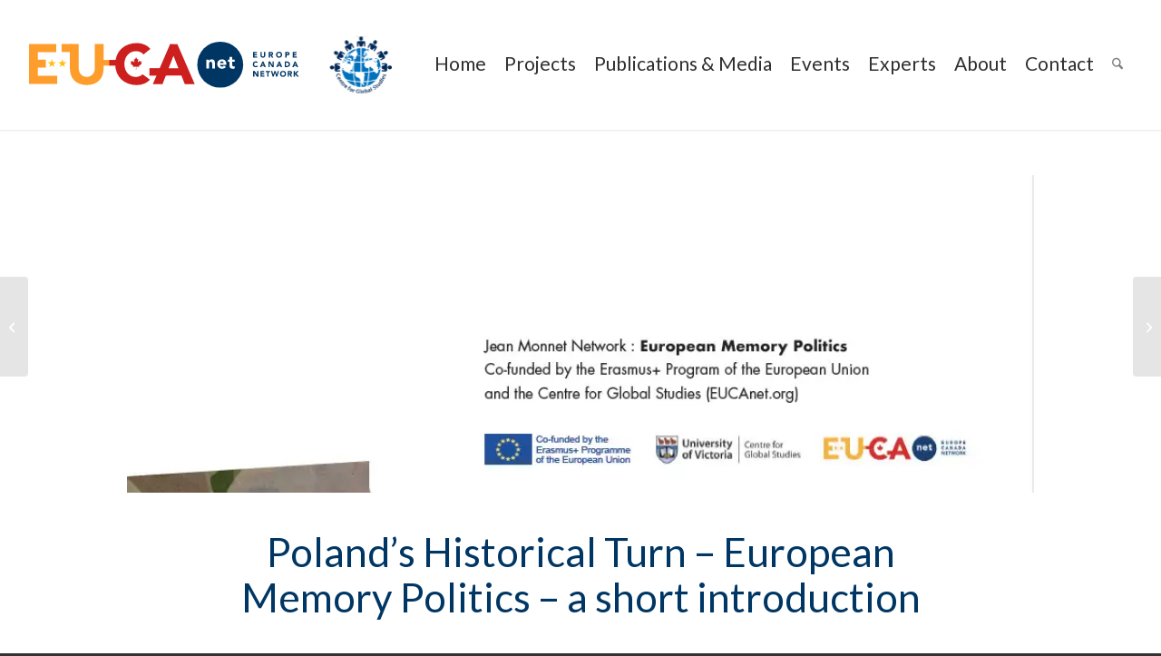

--- FILE ---
content_type: text/html; charset=UTF-8
request_url: https://www.eucanet.org/polands-historical-turn-european-memory-politics-a-short-introduction/
body_size: 98184
content:
<!DOCTYPE html>
<html lang="en-US" class="html_stretched responsive av-preloader-disabled  html_header_top html_logo_left html_main_nav_header html_menu_right html_custom html_header_sticky html_header_shrinking html_mobile_menu_phone html_header_searchicon html_content_align_center html_header_unstick_top html_header_stretch_disabled html_minimal_header html_minimal_header_shadow html_av-submenu-hidden html_av-submenu-display-click html_av-overlay-full html_av-submenu-noclone html_entry_id_21732 av-cookies-no-cookie-consent av-no-preview av-default-lightbox html_text_menu_active av-mobile-menu-switch-default">
<head>
<meta charset="UTF-8" />


<!-- mobile setting -->
<meta name="viewport" content="width=device-width, initial-scale=1">

<!-- Scripts/CSS and wp_head hook -->
<script data-cfasync="false" data-no-defer="1" data-no-minify="1" data-no-optimize="1">var ewww_webp_supported=!1;function check_webp_feature(A,e){var w;e=void 0!==e?e:function(){},ewww_webp_supported?e(ewww_webp_supported):((w=new Image).onload=function(){ewww_webp_supported=0<w.width&&0<w.height,e&&e(ewww_webp_supported)},w.onerror=function(){e&&e(!1)},w.src="data:image/webp;base64,"+{alpha:"UklGRkoAAABXRUJQVlA4WAoAAAAQAAAAAAAAAAAAQUxQSAwAAAARBxAR/Q9ERP8DAABWUDggGAAAABQBAJ0BKgEAAQAAAP4AAA3AAP7mtQAAAA=="}[A])}check_webp_feature("alpha");</script><script data-cfasync="false" data-no-defer="1" data-no-minify="1" data-no-optimize="1">var Arrive=function(c,w){"use strict";if(c.MutationObserver&&"undefined"!=typeof HTMLElement){var r,a=0,u=(r=HTMLElement.prototype.matches||HTMLElement.prototype.webkitMatchesSelector||HTMLElement.prototype.mozMatchesSelector||HTMLElement.prototype.msMatchesSelector,{matchesSelector:function(e,t){return e instanceof HTMLElement&&r.call(e,t)},addMethod:function(e,t,r){var a=e[t];e[t]=function(){return r.length==arguments.length?r.apply(this,arguments):"function"==typeof a?a.apply(this,arguments):void 0}},callCallbacks:function(e,t){t&&t.options.onceOnly&&1==t.firedElems.length&&(e=[e[0]]);for(var r,a=0;r=e[a];a++)r&&r.callback&&r.callback.call(r.elem,r.elem);t&&t.options.onceOnly&&1==t.firedElems.length&&t.me.unbindEventWithSelectorAndCallback.call(t.target,t.selector,t.callback)},checkChildNodesRecursively:function(e,t,r,a){for(var i,n=0;i=e[n];n++)r(i,t,a)&&a.push({callback:t.callback,elem:i}),0<i.childNodes.length&&u.checkChildNodesRecursively(i.childNodes,t,r,a)},mergeArrays:function(e,t){var r,a={};for(r in e)e.hasOwnProperty(r)&&(a[r]=e[r]);for(r in t)t.hasOwnProperty(r)&&(a[r]=t[r]);return a},toElementsArray:function(e){return e=void 0!==e&&("number"!=typeof e.length||e===c)?[e]:e}}),e=(l.prototype.addEvent=function(e,t,r,a){a={target:e,selector:t,options:r,callback:a,firedElems:[]};return this._beforeAdding&&this._beforeAdding(a),this._eventsBucket.push(a),a},l.prototype.removeEvent=function(e){for(var t,r=this._eventsBucket.length-1;t=this._eventsBucket[r];r--)e(t)&&(this._beforeRemoving&&this._beforeRemoving(t),(t=this._eventsBucket.splice(r,1))&&t.length&&(t[0].callback=null))},l.prototype.beforeAdding=function(e){this._beforeAdding=e},l.prototype.beforeRemoving=function(e){this._beforeRemoving=e},l),t=function(i,n){var o=new e,l=this,s={fireOnAttributesModification:!1};return o.beforeAdding(function(t){var e=t.target;e!==c.document&&e!==c||(e=document.getElementsByTagName("html")[0]);var r=new MutationObserver(function(e){n.call(this,e,t)}),a=i(t.options);r.observe(e,a),t.observer=r,t.me=l}),o.beforeRemoving(function(e){e.observer.disconnect()}),this.bindEvent=function(e,t,r){t=u.mergeArrays(s,t);for(var a=u.toElementsArray(this),i=0;i<a.length;i++)o.addEvent(a[i],e,t,r)},this.unbindEvent=function(){var r=u.toElementsArray(this);o.removeEvent(function(e){for(var t=0;t<r.length;t++)if(this===w||e.target===r[t])return!0;return!1})},this.unbindEventWithSelectorOrCallback=function(r){var a=u.toElementsArray(this),i=r,e="function"==typeof r?function(e){for(var t=0;t<a.length;t++)if((this===w||e.target===a[t])&&e.callback===i)return!0;return!1}:function(e){for(var t=0;t<a.length;t++)if((this===w||e.target===a[t])&&e.selector===r)return!0;return!1};o.removeEvent(e)},this.unbindEventWithSelectorAndCallback=function(r,a){var i=u.toElementsArray(this);o.removeEvent(function(e){for(var t=0;t<i.length;t++)if((this===w||e.target===i[t])&&e.selector===r&&e.callback===a)return!0;return!1})},this},i=new function(){var s={fireOnAttributesModification:!1,onceOnly:!1,existing:!1};function n(e,t,r){return!(!u.matchesSelector(e,t.selector)||(e._id===w&&(e._id=a++),-1!=t.firedElems.indexOf(e._id)))&&(t.firedElems.push(e._id),!0)}var c=(i=new t(function(e){var t={attributes:!1,childList:!0,subtree:!0};return e.fireOnAttributesModification&&(t.attributes=!0),t},function(e,i){e.forEach(function(e){var t=e.addedNodes,r=e.target,a=[];null!==t&&0<t.length?u.checkChildNodesRecursively(t,i,n,a):"attributes"===e.type&&n(r,i)&&a.push({callback:i.callback,elem:r}),u.callCallbacks(a,i)})})).bindEvent;return i.bindEvent=function(e,t,r){t=void 0===r?(r=t,s):u.mergeArrays(s,t);var a=u.toElementsArray(this);if(t.existing){for(var i=[],n=0;n<a.length;n++)for(var o=a[n].querySelectorAll(e),l=0;l<o.length;l++)i.push({callback:r,elem:o[l]});if(t.onceOnly&&i.length)return r.call(i[0].elem,i[0].elem);setTimeout(u.callCallbacks,1,i)}c.call(this,e,t,r)},i},o=new function(){var a={};function i(e,t){return u.matchesSelector(e,t.selector)}var n=(o=new t(function(){return{childList:!0,subtree:!0}},function(e,r){e.forEach(function(e){var t=e.removedNodes,e=[];null!==t&&0<t.length&&u.checkChildNodesRecursively(t,r,i,e),u.callCallbacks(e,r)})})).bindEvent;return o.bindEvent=function(e,t,r){t=void 0===r?(r=t,a):u.mergeArrays(a,t),n.call(this,e,t,r)},o};d(HTMLElement.prototype),d(NodeList.prototype),d(HTMLCollection.prototype),d(HTMLDocument.prototype),d(Window.prototype);var n={};return s(i,n,"unbindAllArrive"),s(o,n,"unbindAllLeave"),n}function l(){this._eventsBucket=[],this._beforeAdding=null,this._beforeRemoving=null}function s(e,t,r){u.addMethod(t,r,e.unbindEvent),u.addMethod(t,r,e.unbindEventWithSelectorOrCallback),u.addMethod(t,r,e.unbindEventWithSelectorAndCallback)}function d(e){e.arrive=i.bindEvent,s(i,e,"unbindArrive"),e.leave=o.bindEvent,s(o,e,"unbindLeave")}}(window,void 0),ewww_webp_supported=!1;function check_webp_feature(e,t){var r;ewww_webp_supported?t(ewww_webp_supported):((r=new Image).onload=function(){ewww_webp_supported=0<r.width&&0<r.height,t(ewww_webp_supported)},r.onerror=function(){t(!1)},r.src="data:image/webp;base64,"+{alpha:"UklGRkoAAABXRUJQVlA4WAoAAAAQAAAAAAAAAAAAQUxQSAwAAAARBxAR/Q9ERP8DAABWUDggGAAAABQBAJ0BKgEAAQAAAP4AAA3AAP7mtQAAAA==",animation:"UklGRlIAAABXRUJQVlA4WAoAAAASAAAAAAAAAAAAQU5JTQYAAAD/////AABBTk1GJgAAAAAAAAAAAAAAAAAAAGQAAABWUDhMDQAAAC8AAAAQBxAREYiI/gcA"}[e])}function ewwwLoadImages(e){if(e){for(var t=document.querySelectorAll(".batch-image img, .image-wrapper a, .ngg-pro-masonry-item a, .ngg-galleria-offscreen-seo-wrapper a"),r=0,a=t.length;r<a;r++)ewwwAttr(t[r],"data-src",t[r].getAttribute("data-webp")),ewwwAttr(t[r],"data-thumbnail",t[r].getAttribute("data-webp-thumbnail"));for(var i=document.querySelectorAll("div.woocommerce-product-gallery__image"),r=0,a=i.length;r<a;r++)ewwwAttr(i[r],"data-thumb",i[r].getAttribute("data-webp-thumb"))}for(var n=document.querySelectorAll("video"),r=0,a=n.length;r<a;r++)ewwwAttr(n[r],"poster",e?n[r].getAttribute("data-poster-webp"):n[r].getAttribute("data-poster-image"));for(var o,l=document.querySelectorAll("img.ewww_webp_lazy_load"),r=0,a=l.length;r<a;r++)e&&(ewwwAttr(l[r],"data-lazy-srcset",l[r].getAttribute("data-lazy-srcset-webp")),ewwwAttr(l[r],"data-srcset",l[r].getAttribute("data-srcset-webp")),ewwwAttr(l[r],"data-lazy-src",l[r].getAttribute("data-lazy-src-webp")),ewwwAttr(l[r],"data-src",l[r].getAttribute("data-src-webp")),ewwwAttr(l[r],"data-orig-file",l[r].getAttribute("data-webp-orig-file")),ewwwAttr(l[r],"data-medium-file",l[r].getAttribute("data-webp-medium-file")),ewwwAttr(l[r],"data-large-file",l[r].getAttribute("data-webp-large-file")),null!=(o=l[r].getAttribute("srcset"))&&!1!==o&&o.includes("R0lGOD")&&ewwwAttr(l[r],"src",l[r].getAttribute("data-lazy-src-webp"))),l[r].className=l[r].className.replace(/\bewww_webp_lazy_load\b/,"");for(var s=document.querySelectorAll(".ewww_webp"),r=0,a=s.length;r<a;r++)e?(ewwwAttr(s[r],"srcset",s[r].getAttribute("data-srcset-webp")),ewwwAttr(s[r],"src",s[r].getAttribute("data-src-webp")),ewwwAttr(s[r],"data-orig-file",s[r].getAttribute("data-webp-orig-file")),ewwwAttr(s[r],"data-medium-file",s[r].getAttribute("data-webp-medium-file")),ewwwAttr(s[r],"data-large-file",s[r].getAttribute("data-webp-large-file")),ewwwAttr(s[r],"data-large_image",s[r].getAttribute("data-webp-large_image")),ewwwAttr(s[r],"data-src",s[r].getAttribute("data-webp-src"))):(ewwwAttr(s[r],"srcset",s[r].getAttribute("data-srcset-img")),ewwwAttr(s[r],"src",s[r].getAttribute("data-src-img"))),s[r].className=s[r].className.replace(/\bewww_webp\b/,"ewww_webp_loaded");window.jQuery&&jQuery.fn.isotope&&jQuery.fn.imagesLoaded&&(jQuery(".fusion-posts-container-infinite").imagesLoaded(function(){jQuery(".fusion-posts-container-infinite").hasClass("isotope")&&jQuery(".fusion-posts-container-infinite").isotope()}),jQuery(".fusion-portfolio:not(.fusion-recent-works) .fusion-portfolio-wrapper").imagesLoaded(function(){jQuery(".fusion-portfolio:not(.fusion-recent-works) .fusion-portfolio-wrapper").isotope()}))}function ewwwWebPInit(e){ewwwLoadImages(e),ewwwNggLoadGalleries(e),document.arrive(".ewww_webp",function(){ewwwLoadImages(e)}),document.arrive(".ewww_webp_lazy_load",function(){ewwwLoadImages(e)}),document.arrive("videos",function(){ewwwLoadImages(e)}),"loading"==document.readyState?document.addEventListener("DOMContentLoaded",ewwwJSONParserInit):("undefined"!=typeof galleries&&ewwwNggParseGalleries(e),ewwwWooParseVariations(e))}function ewwwAttr(e,t,r){null!=r&&!1!==r&&e.setAttribute(t,r)}function ewwwJSONParserInit(){"undefined"!=typeof galleries&&check_webp_feature("alpha",ewwwNggParseGalleries),check_webp_feature("alpha",ewwwWooParseVariations)}function ewwwWooParseVariations(e){if(e)for(var t=document.querySelectorAll("form.variations_form"),r=0,a=t.length;r<a;r++){var i=t[r].getAttribute("data-product_variations"),n=!1;try{for(var o in i=JSON.parse(i))void 0!==i[o]&&void 0!==i[o].image&&(void 0!==i[o].image.src_webp&&(i[o].image.src=i[o].image.src_webp,n=!0),void 0!==i[o].image.srcset_webp&&(i[o].image.srcset=i[o].image.srcset_webp,n=!0),void 0!==i[o].image.full_src_webp&&(i[o].image.full_src=i[o].image.full_src_webp,n=!0),void 0!==i[o].image.gallery_thumbnail_src_webp&&(i[o].image.gallery_thumbnail_src=i[o].image.gallery_thumbnail_src_webp,n=!0),void 0!==i[o].image.thumb_src_webp&&(i[o].image.thumb_src=i[o].image.thumb_src_webp,n=!0));n&&ewwwAttr(t[r],"data-product_variations",JSON.stringify(i))}catch(e){}}}function ewwwNggParseGalleries(e){if(e)for(var t in galleries){var r=galleries[t];galleries[t].images_list=ewwwNggParseImageList(r.images_list)}}function ewwwNggLoadGalleries(e){e&&document.addEventListener("ngg.galleria.themeadded",function(e,t){window.ngg_galleria._create_backup=window.ngg_galleria.create,window.ngg_galleria.create=function(e,t){var r=$(e).data("id");return galleries["gallery_"+r].images_list=ewwwNggParseImageList(galleries["gallery_"+r].images_list),window.ngg_galleria._create_backup(e,t)}})}function ewwwNggParseImageList(e){for(var t in e){var r=e[t];if(void 0!==r["image-webp"]&&(e[t].image=r["image-webp"],delete e[t]["image-webp"]),void 0!==r["thumb-webp"]&&(e[t].thumb=r["thumb-webp"],delete e[t]["thumb-webp"]),void 0!==r.full_image_webp&&(e[t].full_image=r.full_image_webp,delete e[t].full_image_webp),void 0!==r.srcsets)for(var a in r.srcsets)nggSrcset=r.srcsets[a],void 0!==r.srcsets[a+"-webp"]&&(e[t].srcsets[a]=r.srcsets[a+"-webp"],delete e[t].srcsets[a+"-webp"]);if(void 0!==r.full_srcsets)for(var i in r.full_srcsets)nggFSrcset=r.full_srcsets[i],void 0!==r.full_srcsets[i+"-webp"]&&(e[t].full_srcsets[i]=r.full_srcsets[i+"-webp"],delete e[t].full_srcsets[i+"-webp"])}return e}check_webp_feature("alpha",ewwwWebPInit);</script><meta name='robots' content='index, follow, max-image-preview:large, max-snippet:-1, max-video-preview:-1' />

	<!-- This site is optimized with the Yoast SEO plugin v26.7 - https://yoast.com/wordpress/plugins/seo/ -->
	<title>Poland&#039;s Historical Turn - European Memory Politics - a short introduction - EUCAnet (Europe Canada Network)</title>
	<link rel="canonical" href="https://www.eucanet.org/polands-historical-turn-european-memory-politics-a-short-introduction/" />
	<meta property="og:locale" content="en_US" />
	<meta property="og:type" content="article" />
	<meta property="og:title" content="Poland&#039;s Historical Turn - European Memory Politics - a short introduction - EUCAnet (Europe Canada Network)" />
	<meta property="og:description" content="Beata Halicka and Piotr Oleksy from the Adam Mickiewicz University in Poland present a short introduction on how the 20th century’s past is (re)interpreted, commemorated, and narrativized in contemporary political life in Poland. This short summary allows the Jean Monnet Network European Memory Politics (EuMePo) to share some approaches to the difficult discussions about the [&hellip;]" />
	<meta property="og:url" content="https://www.eucanet.org/polands-historical-turn-european-memory-politics-a-short-introduction/" />
	<meta property="og:site_name" content="EUCAnet (Europe Canada Network)" />
	<meta property="article:published_time" content="2021-10-19T07:32:20+00:00" />
	<meta property="article:modified_time" content="2022-09-09T18:14:09+00:00" />
	<meta property="og:image" content="https://www.eucanet.org/wp-content/uploads/2021/10/Screen-Shot-2021-10-19-at-9.20.10-AM.jpg" />
	<meta property="og:image:width" content="936" />
	<meta property="og:image:height" content="850" />
	<meta property="og:image:type" content="image/jpeg" />
	<meta name="author" content="Beate Schmidtke" />
	<meta name="twitter:card" content="summary_large_image" />
	<meta name="twitter:label1" content="Written by" />
	<meta name="twitter:data1" content="Beate Schmidtke" />
	<meta name="twitter:label2" content="Est. reading time" />
	<meta name="twitter:data2" content="1 minute" />
	<script type="application/ld+json" class="yoast-schema-graph">{"@context":"https://schema.org","@graph":[{"@type":"Article","@id":"https://www.eucanet.org/polands-historical-turn-european-memory-politics-a-short-introduction/#article","isPartOf":{"@id":"https://www.eucanet.org/polands-historical-turn-european-memory-politics-a-short-introduction/"},"author":{"name":"Beate Schmidtke","@id":"https://www.eucanet.org/#/schema/person/7c978ec377bf601e8f60cf236786ea75"},"headline":"Poland&#8217;s Historical Turn &#8211; European Memory Politics &#8211; a short introduction","datePublished":"2021-10-19T07:32:20+00:00","dateModified":"2022-09-09T18:14:09+00:00","mainEntityOfPage":{"@id":"https://www.eucanet.org/polands-historical-turn-european-memory-politics-a-short-introduction/"},"wordCount":174,"publisher":{"@id":"https://www.eucanet.org/#organization"},"image":{"@id":"https://www.eucanet.org/polands-historical-turn-european-memory-politics-a-short-introduction/#primaryimage"},"thumbnailUrl":"https://www.eucanet.org/wp-content/uploads/2021/10/Screen-Shot-2021-10-19-at-9.20.10-AM.jpg","keywords":["democracy","memory politics","Poland","populism"],"articleSection":["3. European Memory Politics (EuMePo)","Academic Publications","EuMePo Comment, Analyses, Publ","Memory Politics - EuMePo","Memory Politics - EuMePo"],"inLanguage":"en-US"},{"@type":"WebPage","@id":"https://www.eucanet.org/polands-historical-turn-european-memory-politics-a-short-introduction/","url":"https://www.eucanet.org/polands-historical-turn-european-memory-politics-a-short-introduction/","name":"Poland's Historical Turn - European Memory Politics - a short introduction - EUCAnet (Europe Canada Network)","isPartOf":{"@id":"https://www.eucanet.org/#website"},"primaryImageOfPage":{"@id":"https://www.eucanet.org/polands-historical-turn-european-memory-politics-a-short-introduction/#primaryimage"},"image":{"@id":"https://www.eucanet.org/polands-historical-turn-european-memory-politics-a-short-introduction/#primaryimage"},"thumbnailUrl":"https://www.eucanet.org/wp-content/uploads/2021/10/Screen-Shot-2021-10-19-at-9.20.10-AM.jpg","datePublished":"2021-10-19T07:32:20+00:00","dateModified":"2022-09-09T18:14:09+00:00","breadcrumb":{"@id":"https://www.eucanet.org/polands-historical-turn-european-memory-politics-a-short-introduction/#breadcrumb"},"inLanguage":"en-US","potentialAction":[{"@type":"ReadAction","target":["https://www.eucanet.org/polands-historical-turn-european-memory-politics-a-short-introduction/"]}]},{"@type":"ImageObject","inLanguage":"en-US","@id":"https://www.eucanet.org/polands-historical-turn-european-memory-politics-a-short-introduction/#primaryimage","url":"https://www.eucanet.org/wp-content/uploads/2021/10/Screen-Shot-2021-10-19-at-9.20.10-AM.jpg","contentUrl":"https://www.eucanet.org/wp-content/uploads/2021/10/Screen-Shot-2021-10-19-at-9.20.10-AM.jpg","width":936,"height":850},{"@type":"BreadcrumbList","@id":"https://www.eucanet.org/polands-historical-turn-european-memory-politics-a-short-introduction/#breadcrumb","itemListElement":[{"@type":"ListItem","position":1,"name":"Home","item":"https://www.eucanet.org/"},{"@type":"ListItem","position":2,"name":"Poland&#8217;s Historical Turn &#8211; European Memory Politics &#8211; a short introduction"}]},{"@type":"WebSite","@id":"https://www.eucanet.org/#website","url":"https://www.eucanet.org/","name":"EUCAnet (Europe Canada Network)","description":"Europe Canada Network is a hub for experts primarily located in Canada that work on European and Canadian current issues from a transatlantic perspective.","publisher":{"@id":"https://www.eucanet.org/#organization"},"potentialAction":[{"@type":"SearchAction","target":{"@type":"EntryPoint","urlTemplate":"https://www.eucanet.org/?s={search_term_string}"},"query-input":{"@type":"PropertyValueSpecification","valueRequired":true,"valueName":"search_term_string"}}],"inLanguage":"en-US"},{"@type":"Organization","@id":"https://www.eucanet.org/#organization","name":"EUCAnet (Europe Canada Network)","url":"https://www.eucanet.org/","logo":{"@type":"ImageObject","inLanguage":"en-US","@id":"https://www.eucanet.org/#/schema/logo/image/","url":"https://www.eucanet.org/wp-content/uploads/2021/03/Eucanet-Logo-CIRCLE-03-copy.jpg","contentUrl":"https://www.eucanet.org/wp-content/uploads/2021/03/Eucanet-Logo-CIRCLE-03-copy.jpg","width":898,"height":642,"caption":"EUCAnet (Europe Canada Network)"},"image":{"@id":"https://www.eucanet.org/#/schema/logo/image/"}},{"@type":"Person","@id":"https://www.eucanet.org/#/schema/person/7c978ec377bf601e8f60cf236786ea75","name":"Beate Schmidtke","image":{"@type":"ImageObject","inLanguage":"en-US","@id":"https://www.eucanet.org/#/schema/person/image/","url":"https://secure.gravatar.com/avatar/b638046da677ab3c2e51a70b644738c7231af02c351493537840e6c4bcf6f609?s=96&d=mm&r=g","contentUrl":"https://secure.gravatar.com/avatar/b638046da677ab3c2e51a70b644738c7231af02c351493537840e6c4bcf6f609?s=96&d=mm&r=g","caption":"Beate Schmidtke"}}]}</script>
	<!-- / Yoast SEO plugin. -->


<link rel='dns-prefetch' href='//fonts.googleapis.com' />
<link rel="alternate" type="application/rss+xml" title="EUCAnet (Europe Canada Network) &raquo; Feed" href="https://www.eucanet.org/feed/" />
<link rel="alternate" type="application/rss+xml" title="EUCAnet (Europe Canada Network) &raquo; Comments Feed" href="https://www.eucanet.org/comments/feed/" />
<link rel="alternate" title="oEmbed (JSON)" type="application/json+oembed" href="https://www.eucanet.org/wp-json/oembed/1.0/embed?url=https%3A%2F%2Fwww.eucanet.org%2Fpolands-historical-turn-european-memory-politics-a-short-introduction%2F" />
<link rel="alternate" title="oEmbed (XML)" type="text/xml+oembed" href="https://www.eucanet.org/wp-json/oembed/1.0/embed?url=https%3A%2F%2Fwww.eucanet.org%2Fpolands-historical-turn-european-memory-politics-a-short-introduction%2F&#038;format=xml" />

<!-- google webfont font replacement -->

			<script type='text/javascript'>

				(function() {

					/*	check if webfonts are disabled by user setting via cookie - or user must opt in.	*/
					var html = document.getElementsByTagName('html')[0];
					var cookie_check = html.className.indexOf('av-cookies-needs-opt-in') >= 0 || html.className.indexOf('av-cookies-can-opt-out') >= 0;
					var allow_continue = true;
					var silent_accept_cookie = html.className.indexOf('av-cookies-user-silent-accept') >= 0;

					if( cookie_check && ! silent_accept_cookie )
					{
						if( ! document.cookie.match(/aviaCookieConsent/) || html.className.indexOf('av-cookies-session-refused') >= 0 )
						{
							allow_continue = false;
						}
						else
						{
							if( ! document.cookie.match(/aviaPrivacyRefuseCookiesHideBar/) )
							{
								allow_continue = false;
							}
							else if( ! document.cookie.match(/aviaPrivacyEssentialCookiesEnabled/) )
							{
								allow_continue = false;
							}
							else if( document.cookie.match(/aviaPrivacyGoogleWebfontsDisabled/) )
							{
								allow_continue = false;
							}
						}
					}

					if( allow_continue )
					{
						var f = document.createElement('link');

						f.type 	= 'text/css';
						f.rel 	= 'stylesheet';
						f.href 	= 'https://fonts.googleapis.com/css?family=Lato:300,400,700&display=auto';
						f.id 	= 'avia-google-webfont';

						document.getElementsByTagName('head')[0].appendChild(f);
					}
				})();

			</script>
			<style id='wp-img-auto-sizes-contain-inline-css' type='text/css'>
img:is([sizes=auto i],[sizes^="auto," i]){contain-intrinsic-size:3000px 1500px}
/*# sourceURL=wp-img-auto-sizes-contain-inline-css */
</style>
<link rel='stylesheet' id='avia-grid-css' href='https://www.eucanet.org/wp-content/themes/enfold/css/grid.css?ver=7.1.3' type='text/css' media='all' />
<link rel='stylesheet' id='avia-base-css' href='https://www.eucanet.org/wp-content/themes/enfold/css/base.css?ver=7.1.3' type='text/css' media='all' />
<link rel='stylesheet' id='avia-layout-css' href='https://www.eucanet.org/wp-content/themes/enfold/css/layout.css?ver=7.1.3' type='text/css' media='all' />
<link rel='stylesheet' id='avia-module-slideshow-css' href='https://www.eucanet.org/wp-content/themes/enfold/config-templatebuilder/avia-shortcodes/slideshow/slideshow.css?ver=6.9' type='text/css' media='all' />
<link rel='stylesheet' id='avia-module-testimonials-css' href='https://www.eucanet.org/wp-content/themes/enfold/config-templatebuilder/avia-shortcodes/testimonials/testimonials.css?ver=6.9' type='text/css' media='all' />
<link rel='stylesheet' id='avia-module-blog-css' href='https://www.eucanet.org/wp-content/themes/enfold/config-templatebuilder/avia-shortcodes/blog/blog.css?ver=7.1.3' type='text/css' media='all' />
<link rel='stylesheet' id='avia-module-postslider-css' href='https://www.eucanet.org/wp-content/themes/enfold/config-templatebuilder/avia-shortcodes/postslider/postslider.css?ver=7.1.3' type='text/css' media='all' />
<link rel='stylesheet' id='avia-module-button-css' href='https://www.eucanet.org/wp-content/themes/enfold/config-templatebuilder/avia-shortcodes/buttons/buttons.css?ver=7.1.3' type='text/css' media='all' />
<link rel='stylesheet' id='avia-module-buttonrow-css' href='https://www.eucanet.org/wp-content/themes/enfold/config-templatebuilder/avia-shortcodes/buttonrow/buttonrow.css?ver=7.1.3' type='text/css' media='all' />
<link rel='stylesheet' id='avia-module-button-fullwidth-css' href='https://www.eucanet.org/wp-content/themes/enfold/config-templatebuilder/avia-shortcodes/buttons_fullwidth/buttons_fullwidth.css?ver=7.1.3' type='text/css' media='all' />
<link rel='stylesheet' id='avia-module-comments-css' href='https://www.eucanet.org/wp-content/themes/enfold/config-templatebuilder/avia-shortcodes/comments/comments.css?ver=7.1.3' type='text/css' media='all' />
<link rel='stylesheet' id='avia-module-contact-css' href='https://www.eucanet.org/wp-content/themes/enfold/config-templatebuilder/avia-shortcodes/contact/contact.css?ver=7.1.3' type='text/css' media='all' />
<link rel='stylesheet' id='avia-module-gallery-css' href='https://www.eucanet.org/wp-content/themes/enfold/config-templatebuilder/avia-shortcodes/gallery/gallery.css?ver=7.1.3' type='text/css' media='all' />
<link rel='stylesheet' id='avia-module-gridrow-css' href='https://www.eucanet.org/wp-content/themes/enfold/config-templatebuilder/avia-shortcodes/grid_row/grid_row.css?ver=7.1.3' type='text/css' media='all' />
<link rel='stylesheet' id='avia-module-heading-css' href='https://www.eucanet.org/wp-content/themes/enfold/config-templatebuilder/avia-shortcodes/heading/heading.css?ver=7.1.3' type='text/css' media='all' />
<link rel='stylesheet' id='avia-module-hr-css' href='https://www.eucanet.org/wp-content/themes/enfold/config-templatebuilder/avia-shortcodes/hr/hr.css?ver=7.1.3' type='text/css' media='all' />
<link rel='stylesheet' id='avia-module-icon-css' href='https://www.eucanet.org/wp-content/themes/enfold/config-templatebuilder/avia-shortcodes/icon/icon.css?ver=7.1.3' type='text/css' media='all' />
<link rel='stylesheet' id='avia-module-image-css' href='https://www.eucanet.org/wp-content/themes/enfold/config-templatebuilder/avia-shortcodes/image/image.css?ver=7.1.3' type='text/css' media='all' />
<link rel='stylesheet' id='avia-module-slideshow-contentpartner-css' href='https://www.eucanet.org/wp-content/themes/enfold/config-templatebuilder/avia-shortcodes/contentslider/contentslider.css?ver=7.1.3' type='text/css' media='all' />
<link rel='stylesheet' id='avia-module-magazine-css' href='https://www.eucanet.org/wp-content/themes/enfold/config-templatebuilder/avia-shortcodes/magazine/magazine.css?ver=7.1.3' type='text/css' media='all' />
<link rel='stylesheet' id='avia-module-masonry-css' href='https://www.eucanet.org/wp-content/themes/enfold/config-templatebuilder/avia-shortcodes/masonry_entries/masonry_entries.css?ver=7.1.3' type='text/css' media='all' />
<link rel='stylesheet' id='avia-siteloader-css' href='https://www.eucanet.org/wp-content/themes/enfold/css/avia-snippet-site-preloader.css?ver=7.1.3' type='text/css' media='all' />
<link rel='stylesheet' id='avia-module-numbers-css' href='https://www.eucanet.org/wp-content/themes/enfold/config-templatebuilder/avia-shortcodes/numbers/numbers.css?ver=7.1.3' type='text/css' media='all' />
<link rel='stylesheet' id='avia-module-slideshow-fullsize-css' href='https://www.eucanet.org/wp-content/themes/enfold/config-templatebuilder/avia-shortcodes/slideshow_fullsize/slideshow_fullsize.css?ver=7.1.3' type='text/css' media='all' />
<link rel='stylesheet' id='avia-module-social-css' href='https://www.eucanet.org/wp-content/themes/enfold/config-templatebuilder/avia-shortcodes/social_share/social_share.css?ver=7.1.3' type='text/css' media='all' />
<link rel='stylesheet' id='avia-module-tabs-css' href='https://www.eucanet.org/wp-content/themes/enfold/config-templatebuilder/avia-shortcodes/tabs/tabs.css?ver=7.1.3' type='text/css' media='all' />
<link rel='stylesheet' id='avia-module-timeline-css' href='https://www.eucanet.org/wp-content/themes/enfold/config-templatebuilder/avia-shortcodes/timeline/timeline.css?ver=7.1.3' type='text/css' media='all' />
<link rel='stylesheet' id='avia-module-video-css' href='https://www.eucanet.org/wp-content/themes/enfold/config-templatebuilder/avia-shortcodes/video/video.css?ver=7.1.3' type='text/css' media='all' />
<style id='wp-block-library-inline-css' type='text/css'>
:root{--wp-block-synced-color:#7a00df;--wp-block-synced-color--rgb:122,0,223;--wp-bound-block-color:var(--wp-block-synced-color);--wp-editor-canvas-background:#ddd;--wp-admin-theme-color:#007cba;--wp-admin-theme-color--rgb:0,124,186;--wp-admin-theme-color-darker-10:#006ba1;--wp-admin-theme-color-darker-10--rgb:0,107,160.5;--wp-admin-theme-color-darker-20:#005a87;--wp-admin-theme-color-darker-20--rgb:0,90,135;--wp-admin-border-width-focus:2px}@media (min-resolution:192dpi){:root{--wp-admin-border-width-focus:1.5px}}.wp-element-button{cursor:pointer}:root .has-very-light-gray-background-color{background-color:#eee}:root .has-very-dark-gray-background-color{background-color:#313131}:root .has-very-light-gray-color{color:#eee}:root .has-very-dark-gray-color{color:#313131}:root .has-vivid-green-cyan-to-vivid-cyan-blue-gradient-background{background:linear-gradient(135deg,#00d084,#0693e3)}:root .has-purple-crush-gradient-background{background:linear-gradient(135deg,#34e2e4,#4721fb 50%,#ab1dfe)}:root .has-hazy-dawn-gradient-background{background:linear-gradient(135deg,#faaca8,#dad0ec)}:root .has-subdued-olive-gradient-background{background:linear-gradient(135deg,#fafae1,#67a671)}:root .has-atomic-cream-gradient-background{background:linear-gradient(135deg,#fdd79a,#004a59)}:root .has-nightshade-gradient-background{background:linear-gradient(135deg,#330968,#31cdcf)}:root .has-midnight-gradient-background{background:linear-gradient(135deg,#020381,#2874fc)}:root{--wp--preset--font-size--normal:16px;--wp--preset--font-size--huge:42px}.has-regular-font-size{font-size:1em}.has-larger-font-size{font-size:2.625em}.has-normal-font-size{font-size:var(--wp--preset--font-size--normal)}.has-huge-font-size{font-size:var(--wp--preset--font-size--huge)}.has-text-align-center{text-align:center}.has-text-align-left{text-align:left}.has-text-align-right{text-align:right}.has-fit-text{white-space:nowrap!important}#end-resizable-editor-section{display:none}.aligncenter{clear:both}.items-justified-left{justify-content:flex-start}.items-justified-center{justify-content:center}.items-justified-right{justify-content:flex-end}.items-justified-space-between{justify-content:space-between}.screen-reader-text{border:0;clip-path:inset(50%);height:1px;margin:-1px;overflow:hidden;padding:0;position:absolute;width:1px;word-wrap:normal!important}.screen-reader-text:focus{background-color:#ddd;clip-path:none;color:#444;display:block;font-size:1em;height:auto;left:5px;line-height:normal;padding:15px 23px 14px;text-decoration:none;top:5px;width:auto;z-index:100000}html :where(.has-border-color){border-style:solid}html :where([style*=border-top-color]){border-top-style:solid}html :where([style*=border-right-color]){border-right-style:solid}html :where([style*=border-bottom-color]){border-bottom-style:solid}html :where([style*=border-left-color]){border-left-style:solid}html :where([style*=border-width]){border-style:solid}html :where([style*=border-top-width]){border-top-style:solid}html :where([style*=border-right-width]){border-right-style:solid}html :where([style*=border-bottom-width]){border-bottom-style:solid}html :where([style*=border-left-width]){border-left-style:solid}html :where(img[class*=wp-image-]){height:auto;max-width:100%}:where(figure){margin:0 0 1em}html :where(.is-position-sticky){--wp-admin--admin-bar--position-offset:var(--wp-admin--admin-bar--height,0px)}@media screen and (max-width:600px){html :where(.is-position-sticky){--wp-admin--admin-bar--position-offset:0px}}

/*# sourceURL=wp-block-library-inline-css */
</style><style id='global-styles-inline-css' type='text/css'>
:root{--wp--preset--aspect-ratio--square: 1;--wp--preset--aspect-ratio--4-3: 4/3;--wp--preset--aspect-ratio--3-4: 3/4;--wp--preset--aspect-ratio--3-2: 3/2;--wp--preset--aspect-ratio--2-3: 2/3;--wp--preset--aspect-ratio--16-9: 16/9;--wp--preset--aspect-ratio--9-16: 9/16;--wp--preset--color--black: #000000;--wp--preset--color--cyan-bluish-gray: #abb8c3;--wp--preset--color--white: #ffffff;--wp--preset--color--pale-pink: #f78da7;--wp--preset--color--vivid-red: #cf2e2e;--wp--preset--color--luminous-vivid-orange: #ff6900;--wp--preset--color--luminous-vivid-amber: #fcb900;--wp--preset--color--light-green-cyan: #7bdcb5;--wp--preset--color--vivid-green-cyan: #00d084;--wp--preset--color--pale-cyan-blue: #8ed1fc;--wp--preset--color--vivid-cyan-blue: #0693e3;--wp--preset--color--vivid-purple: #9b51e0;--wp--preset--color--metallic-red: #b02b2c;--wp--preset--color--maximum-yellow-red: #edae44;--wp--preset--color--yellow-sun: #eeee22;--wp--preset--color--palm-leaf: #83a846;--wp--preset--color--aero: #7bb0e7;--wp--preset--color--old-lavender: #745f7e;--wp--preset--color--steel-teal: #5f8789;--wp--preset--color--raspberry-pink: #d65799;--wp--preset--color--medium-turquoise: #4ecac2;--wp--preset--gradient--vivid-cyan-blue-to-vivid-purple: linear-gradient(135deg,rgb(6,147,227) 0%,rgb(155,81,224) 100%);--wp--preset--gradient--light-green-cyan-to-vivid-green-cyan: linear-gradient(135deg,rgb(122,220,180) 0%,rgb(0,208,130) 100%);--wp--preset--gradient--luminous-vivid-amber-to-luminous-vivid-orange: linear-gradient(135deg,rgb(252,185,0) 0%,rgb(255,105,0) 100%);--wp--preset--gradient--luminous-vivid-orange-to-vivid-red: linear-gradient(135deg,rgb(255,105,0) 0%,rgb(207,46,46) 100%);--wp--preset--gradient--very-light-gray-to-cyan-bluish-gray: linear-gradient(135deg,rgb(238,238,238) 0%,rgb(169,184,195) 100%);--wp--preset--gradient--cool-to-warm-spectrum: linear-gradient(135deg,rgb(74,234,220) 0%,rgb(151,120,209) 20%,rgb(207,42,186) 40%,rgb(238,44,130) 60%,rgb(251,105,98) 80%,rgb(254,248,76) 100%);--wp--preset--gradient--blush-light-purple: linear-gradient(135deg,rgb(255,206,236) 0%,rgb(152,150,240) 100%);--wp--preset--gradient--blush-bordeaux: linear-gradient(135deg,rgb(254,205,165) 0%,rgb(254,45,45) 50%,rgb(107,0,62) 100%);--wp--preset--gradient--luminous-dusk: linear-gradient(135deg,rgb(255,203,112) 0%,rgb(199,81,192) 50%,rgb(65,88,208) 100%);--wp--preset--gradient--pale-ocean: linear-gradient(135deg,rgb(255,245,203) 0%,rgb(182,227,212) 50%,rgb(51,167,181) 100%);--wp--preset--gradient--electric-grass: linear-gradient(135deg,rgb(202,248,128) 0%,rgb(113,206,126) 100%);--wp--preset--gradient--midnight: linear-gradient(135deg,rgb(2,3,129) 0%,rgb(40,116,252) 100%);--wp--preset--font-size--small: 1rem;--wp--preset--font-size--medium: 1.125rem;--wp--preset--font-size--large: 1.75rem;--wp--preset--font-size--x-large: clamp(1.75rem, 3vw, 2.25rem);--wp--preset--spacing--20: 0.44rem;--wp--preset--spacing--30: 0.67rem;--wp--preset--spacing--40: 1rem;--wp--preset--spacing--50: 1.5rem;--wp--preset--spacing--60: 2.25rem;--wp--preset--spacing--70: 3.38rem;--wp--preset--spacing--80: 5.06rem;--wp--preset--shadow--natural: 6px 6px 9px rgba(0, 0, 0, 0.2);--wp--preset--shadow--deep: 12px 12px 50px rgba(0, 0, 0, 0.4);--wp--preset--shadow--sharp: 6px 6px 0px rgba(0, 0, 0, 0.2);--wp--preset--shadow--outlined: 6px 6px 0px -3px rgb(255, 255, 255), 6px 6px rgb(0, 0, 0);--wp--preset--shadow--crisp: 6px 6px 0px rgb(0, 0, 0);}:root { --wp--style--global--content-size: 800px;--wp--style--global--wide-size: 1130px; }:where(body) { margin: 0; }.wp-site-blocks > .alignleft { float: left; margin-right: 2em; }.wp-site-blocks > .alignright { float: right; margin-left: 2em; }.wp-site-blocks > .aligncenter { justify-content: center; margin-left: auto; margin-right: auto; }:where(.is-layout-flex){gap: 0.5em;}:where(.is-layout-grid){gap: 0.5em;}.is-layout-flow > .alignleft{float: left;margin-inline-start: 0;margin-inline-end: 2em;}.is-layout-flow > .alignright{float: right;margin-inline-start: 2em;margin-inline-end: 0;}.is-layout-flow > .aligncenter{margin-left: auto !important;margin-right: auto !important;}.is-layout-constrained > .alignleft{float: left;margin-inline-start: 0;margin-inline-end: 2em;}.is-layout-constrained > .alignright{float: right;margin-inline-start: 2em;margin-inline-end: 0;}.is-layout-constrained > .aligncenter{margin-left: auto !important;margin-right: auto !important;}.is-layout-constrained > :where(:not(.alignleft):not(.alignright):not(.alignfull)){max-width: var(--wp--style--global--content-size);margin-left: auto !important;margin-right: auto !important;}.is-layout-constrained > .alignwide{max-width: var(--wp--style--global--wide-size);}body .is-layout-flex{display: flex;}.is-layout-flex{flex-wrap: wrap;align-items: center;}.is-layout-flex > :is(*, div){margin: 0;}body .is-layout-grid{display: grid;}.is-layout-grid > :is(*, div){margin: 0;}body{padding-top: 0px;padding-right: 0px;padding-bottom: 0px;padding-left: 0px;}a:where(:not(.wp-element-button)){text-decoration: underline;}:root :where(.wp-element-button, .wp-block-button__link){background-color: #32373c;border-width: 0;color: #fff;font-family: inherit;font-size: inherit;font-style: inherit;font-weight: inherit;letter-spacing: inherit;line-height: inherit;padding-top: calc(0.667em + 2px);padding-right: calc(1.333em + 2px);padding-bottom: calc(0.667em + 2px);padding-left: calc(1.333em + 2px);text-decoration: none;text-transform: inherit;}.has-black-color{color: var(--wp--preset--color--black) !important;}.has-cyan-bluish-gray-color{color: var(--wp--preset--color--cyan-bluish-gray) !important;}.has-white-color{color: var(--wp--preset--color--white) !important;}.has-pale-pink-color{color: var(--wp--preset--color--pale-pink) !important;}.has-vivid-red-color{color: var(--wp--preset--color--vivid-red) !important;}.has-luminous-vivid-orange-color{color: var(--wp--preset--color--luminous-vivid-orange) !important;}.has-luminous-vivid-amber-color{color: var(--wp--preset--color--luminous-vivid-amber) !important;}.has-light-green-cyan-color{color: var(--wp--preset--color--light-green-cyan) !important;}.has-vivid-green-cyan-color{color: var(--wp--preset--color--vivid-green-cyan) !important;}.has-pale-cyan-blue-color{color: var(--wp--preset--color--pale-cyan-blue) !important;}.has-vivid-cyan-blue-color{color: var(--wp--preset--color--vivid-cyan-blue) !important;}.has-vivid-purple-color{color: var(--wp--preset--color--vivid-purple) !important;}.has-metallic-red-color{color: var(--wp--preset--color--metallic-red) !important;}.has-maximum-yellow-red-color{color: var(--wp--preset--color--maximum-yellow-red) !important;}.has-yellow-sun-color{color: var(--wp--preset--color--yellow-sun) !important;}.has-palm-leaf-color{color: var(--wp--preset--color--palm-leaf) !important;}.has-aero-color{color: var(--wp--preset--color--aero) !important;}.has-old-lavender-color{color: var(--wp--preset--color--old-lavender) !important;}.has-steel-teal-color{color: var(--wp--preset--color--steel-teal) !important;}.has-raspberry-pink-color{color: var(--wp--preset--color--raspberry-pink) !important;}.has-medium-turquoise-color{color: var(--wp--preset--color--medium-turquoise) !important;}.has-black-background-color{background-color: var(--wp--preset--color--black) !important;}.has-cyan-bluish-gray-background-color{background-color: var(--wp--preset--color--cyan-bluish-gray) !important;}.has-white-background-color{background-color: var(--wp--preset--color--white) !important;}.has-pale-pink-background-color{background-color: var(--wp--preset--color--pale-pink) !important;}.has-vivid-red-background-color{background-color: var(--wp--preset--color--vivid-red) !important;}.has-luminous-vivid-orange-background-color{background-color: var(--wp--preset--color--luminous-vivid-orange) !important;}.has-luminous-vivid-amber-background-color{background-color: var(--wp--preset--color--luminous-vivid-amber) !important;}.has-light-green-cyan-background-color{background-color: var(--wp--preset--color--light-green-cyan) !important;}.has-vivid-green-cyan-background-color{background-color: var(--wp--preset--color--vivid-green-cyan) !important;}.has-pale-cyan-blue-background-color{background-color: var(--wp--preset--color--pale-cyan-blue) !important;}.has-vivid-cyan-blue-background-color{background-color: var(--wp--preset--color--vivid-cyan-blue) !important;}.has-vivid-purple-background-color{background-color: var(--wp--preset--color--vivid-purple) !important;}.has-metallic-red-background-color{background-color: var(--wp--preset--color--metallic-red) !important;}.has-maximum-yellow-red-background-color{background-color: var(--wp--preset--color--maximum-yellow-red) !important;}.has-yellow-sun-background-color{background-color: var(--wp--preset--color--yellow-sun) !important;}.has-palm-leaf-background-color{background-color: var(--wp--preset--color--palm-leaf) !important;}.has-aero-background-color{background-color: var(--wp--preset--color--aero) !important;}.has-old-lavender-background-color{background-color: var(--wp--preset--color--old-lavender) !important;}.has-steel-teal-background-color{background-color: var(--wp--preset--color--steel-teal) !important;}.has-raspberry-pink-background-color{background-color: var(--wp--preset--color--raspberry-pink) !important;}.has-medium-turquoise-background-color{background-color: var(--wp--preset--color--medium-turquoise) !important;}.has-black-border-color{border-color: var(--wp--preset--color--black) !important;}.has-cyan-bluish-gray-border-color{border-color: var(--wp--preset--color--cyan-bluish-gray) !important;}.has-white-border-color{border-color: var(--wp--preset--color--white) !important;}.has-pale-pink-border-color{border-color: var(--wp--preset--color--pale-pink) !important;}.has-vivid-red-border-color{border-color: var(--wp--preset--color--vivid-red) !important;}.has-luminous-vivid-orange-border-color{border-color: var(--wp--preset--color--luminous-vivid-orange) !important;}.has-luminous-vivid-amber-border-color{border-color: var(--wp--preset--color--luminous-vivid-amber) !important;}.has-light-green-cyan-border-color{border-color: var(--wp--preset--color--light-green-cyan) !important;}.has-vivid-green-cyan-border-color{border-color: var(--wp--preset--color--vivid-green-cyan) !important;}.has-pale-cyan-blue-border-color{border-color: var(--wp--preset--color--pale-cyan-blue) !important;}.has-vivid-cyan-blue-border-color{border-color: var(--wp--preset--color--vivid-cyan-blue) !important;}.has-vivid-purple-border-color{border-color: var(--wp--preset--color--vivid-purple) !important;}.has-metallic-red-border-color{border-color: var(--wp--preset--color--metallic-red) !important;}.has-maximum-yellow-red-border-color{border-color: var(--wp--preset--color--maximum-yellow-red) !important;}.has-yellow-sun-border-color{border-color: var(--wp--preset--color--yellow-sun) !important;}.has-palm-leaf-border-color{border-color: var(--wp--preset--color--palm-leaf) !important;}.has-aero-border-color{border-color: var(--wp--preset--color--aero) !important;}.has-old-lavender-border-color{border-color: var(--wp--preset--color--old-lavender) !important;}.has-steel-teal-border-color{border-color: var(--wp--preset--color--steel-teal) !important;}.has-raspberry-pink-border-color{border-color: var(--wp--preset--color--raspberry-pink) !important;}.has-medium-turquoise-border-color{border-color: var(--wp--preset--color--medium-turquoise) !important;}.has-vivid-cyan-blue-to-vivid-purple-gradient-background{background: var(--wp--preset--gradient--vivid-cyan-blue-to-vivid-purple) !important;}.has-light-green-cyan-to-vivid-green-cyan-gradient-background{background: var(--wp--preset--gradient--light-green-cyan-to-vivid-green-cyan) !important;}.has-luminous-vivid-amber-to-luminous-vivid-orange-gradient-background{background: var(--wp--preset--gradient--luminous-vivid-amber-to-luminous-vivid-orange) !important;}.has-luminous-vivid-orange-to-vivid-red-gradient-background{background: var(--wp--preset--gradient--luminous-vivid-orange-to-vivid-red) !important;}.has-very-light-gray-to-cyan-bluish-gray-gradient-background{background: var(--wp--preset--gradient--very-light-gray-to-cyan-bluish-gray) !important;}.has-cool-to-warm-spectrum-gradient-background{background: var(--wp--preset--gradient--cool-to-warm-spectrum) !important;}.has-blush-light-purple-gradient-background{background: var(--wp--preset--gradient--blush-light-purple) !important;}.has-blush-bordeaux-gradient-background{background: var(--wp--preset--gradient--blush-bordeaux) !important;}.has-luminous-dusk-gradient-background{background: var(--wp--preset--gradient--luminous-dusk) !important;}.has-pale-ocean-gradient-background{background: var(--wp--preset--gradient--pale-ocean) !important;}.has-electric-grass-gradient-background{background: var(--wp--preset--gradient--electric-grass) !important;}.has-midnight-gradient-background{background: var(--wp--preset--gradient--midnight) !important;}.has-small-font-size{font-size: var(--wp--preset--font-size--small) !important;}.has-medium-font-size{font-size: var(--wp--preset--font-size--medium) !important;}.has-large-font-size{font-size: var(--wp--preset--font-size--large) !important;}.has-x-large-font-size{font-size: var(--wp--preset--font-size--x-large) !important;}
/*# sourceURL=global-styles-inline-css */
</style>

<link rel='stylesheet' id='search-filter-plugin-styles-css' href='https://www.eucanet.org/wp-content/plugins/search-filter-pro/public/assets/css/search-filter.min.css?ver=2.5.10' type='text/css' media='all' />
<link rel='stylesheet' id='parent-styles-css' href='https://www.eucanet.org/wp-content/themes/enfold/style.css?ver=1.0.1' type='text/css' media='all' />
<link rel='stylesheet' id='child-styles-css' href='https://www.eucanet.org/wp-content/themes/enfold-child/style.css?ver=1.0.1' type='text/css' media='all' />
<link rel='stylesheet' id='theme-styles-css' href='https://www.eucanet.org/wp-content/themes/enfold-child/dist/style.min.css?ver=1.0.1' type='text/css' media='all' />
<link rel='stylesheet' id='lato-font-css' href='https://fonts.googleapis.com/css2?family=Lato%3Aital%2Cwght%400%2C100%3B0%2C300%3B0%2C400%3B0%2C700%3B0%2C900%3B1%2C100%3B1%2C300%3B1%2C400%3B1%2C700%3B1%2C900&#038;display=swap&#038;ver=1.0.1' type='text/css' media='all' />
<link rel='stylesheet' id='search-bar-css' href='https://www.eucanet.org/wp-content/themes/enfold-child/dist/search-bar.min.css?ver=1.0.1' type='text/css' media='all' />
<link rel='stylesheet' id='expert-search-updated-css' href='https://www.eucanet.org/wp-content/themes/enfold-child/dist/expert-search-updated.min.css?ver=1.0.1' type='text/css' media='all' />
<link rel='stylesheet' id='avia-scs-css' href='https://www.eucanet.org/wp-content/themes/enfold/css/shortcodes.css?ver=7.1.3' type='text/css' media='all' />
<link rel='stylesheet' id='avia-fold-unfold-css' href='https://www.eucanet.org/wp-content/themes/enfold/css/avia-snippet-fold-unfold.css?ver=7.1.3' type='text/css' media='all' />
<link rel='stylesheet' id='avia-popup-css-css' href='https://www.eucanet.org/wp-content/themes/enfold/js/aviapopup/magnific-popup.min.css?ver=7.1.3' type='text/css' media='screen' />
<link rel='stylesheet' id='avia-lightbox-css' href='https://www.eucanet.org/wp-content/themes/enfold/css/avia-snippet-lightbox.css?ver=7.1.3' type='text/css' media='screen' />
<link rel='stylesheet' id='avia-widget-css-css' href='https://www.eucanet.org/wp-content/themes/enfold/css/avia-snippet-widget.css?ver=7.1.3' type='text/css' media='screen' />
<link rel='stylesheet' id='avia-dynamic-css' href='https://www.eucanet.org/wp-content/uploads/dynamic_avia/enfold_child.css?ver=69616ad077365' type='text/css' media='all' />
<link rel='stylesheet' id='avia-custom-css' href='https://www.eucanet.org/wp-content/themes/enfold/css/custom.css?ver=7.1.3' type='text/css' media='all' />
<link rel='stylesheet' id='avia-style-css' href='https://www.eucanet.org/wp-content/themes/enfold-child/style.css?ver=7.1.3' type='text/css' media='all' />
<link rel='stylesheet' id='tmm-css' href='https://www.eucanet.org/wp-content/plugins/team-members/inc/css/tmm_style.css?ver=6.9' type='text/css' media='all' />
<link rel='stylesheet' id='custom-layouts-styles-css' href='https://www.eucanet.org/wp-content/uploads/custom-layouts/style.css?ver=34' type='text/css' media='all' />
<link rel='stylesheet' id='avia-gravity-css' href='https://www.eucanet.org/wp-content/themes/enfold/config-gravityforms/gravity-mod.css?ver=7.1.3' type='text/css' media='screen' />
<script type="text/javascript" src="https://www.eucanet.org/wp-includes/js/jquery/jquery.min.js?ver=3.7.1" id="jquery-core-js"></script>
<script type="text/javascript" src="https://www.eucanet.org/wp-includes/js/jquery/jquery-migrate.min.js?ver=3.4.1" id="jquery-migrate-js"></script>
<script type="text/javascript" id="search-filter-plugin-build-js-extra">
/* <![CDATA[ */
var SF_LDATA = {"ajax_url":"https://www.eucanet.org/wp-admin/admin-ajax.php","home_url":"https://www.eucanet.org/","extensions":[]};
//# sourceURL=search-filter-plugin-build-js-extra
/* ]]> */
</script>
<script type="text/javascript" src="https://www.eucanet.org/wp-content/plugins/search-filter-pro/public/assets/js/search-filter-build.min.js?ver=2.5.10" id="search-filter-plugin-build-js"></script>
<script type="text/javascript" src="https://www.eucanet.org/wp-content/plugins/search-filter-pro/public/assets/js/chosen.jquery.min.js?ver=2.5.10" id="search-filter-plugin-chosen-js"></script>
<script type="text/javascript" src="https://www.eucanet.org/wp-content/themes/enfold/js/avia-js.js?ver=7.1.3" id="avia-js-js"></script>
<script type="text/javascript" src="https://www.eucanet.org/wp-content/themes/enfold/js/avia-compat.js?ver=7.1.3" id="avia-compat-js"></script>
<link rel="https://api.w.org/" href="https://www.eucanet.org/wp-json/" /><link rel="alternate" title="JSON" type="application/json" href="https://www.eucanet.org/wp-json/wp/v2/posts/21732" /><link rel="EditURI" type="application/rsd+xml" title="RSD" href="https://www.eucanet.org/xmlrpc.php?rsd" />
<link rel='shortlink' href='https://www.eucanet.org/?p=21732' />
<!-- Global site tag (gtag.js) - Google Analytics -->
<script async src="https://www.googletagmanager.com/gtag/js?id=UA-113627083-1"></script>
<script>
  window.dataLayer = window.dataLayer || [];
  function gtag(){dataLayer.push(arguments);}
  gtag('js', new Date());
  gtag('config', 'UA-113627083-1');
</script>


<!--[if lt IE 9]><script src="https://www.eucanet.org/wp-content/themes/enfold/js/html5shiv.js"></script><![endif]--><link rel="profile" href="https://gmpg.org/xfn/11" />
<link rel="alternate" type="application/rss+xml" title="EUCAnet (Europe Canada Network) RSS2 Feed" href="https://www.eucanet.org/feed/" />
<link rel="pingback" href="https://www.eucanet.org/xmlrpc.php" />

<style type='text/css' media='screen'>
 #top #header_main > .container, #top #header_main > .container .main_menu  .av-main-nav > li > a, #top #header_main #menu-item-shop .cart_dropdown_link{ height:143px; line-height: 143px; }
 .html_top_nav_header .av-logo-container{ height:143px;  }
 .html_header_top.html_header_sticky #top #wrap_all #main{ padding-top:143px; } 
</style>
<noscript><style>.lazyload[data-src]{display:none !important;}</style></noscript><style>.lazyload{background-image:none !important;}.lazyload:before{background-image:none !important;}</style><link rel="icon" href="https://www.eucanet.org/wp-content/uploads/2021/08/favicon-80x80.png" sizes="32x32" />
<link rel="icon" href="https://www.eucanet.org/wp-content/uploads/2021/08/favicon-300x300.png" sizes="192x192" />
<link rel="apple-touch-icon" href="https://www.eucanet.org/wp-content/uploads/2021/08/favicon-300x300.png" />
<meta name="msapplication-TileImage" content="https://www.eucanet.org/wp-content/uploads/2021/08/favicon-300x300.png" />
		<style type="text/css" id="wp-custom-css">
			.logo svg, .logo.avia-img-svg-logo > a > img, .logo .alternate.avia-img-svg-logo {
    max-width: 400px;
}		</style>
		<style type="text/css">
		@font-face {font-family: 'entypo-fontello-enfold'; font-weight: normal; font-style: normal; font-display: auto;
		src: url('https://www.eucanet.org/wp-content/themes/enfold/config-templatebuilder/avia-template-builder/assets/fonts/entypo-fontello-enfold/entypo-fontello-enfold.woff2') format('woff2'),
		url('https://www.eucanet.org/wp-content/themes/enfold/config-templatebuilder/avia-template-builder/assets/fonts/entypo-fontello-enfold/entypo-fontello-enfold.woff') format('woff'),
		url('https://www.eucanet.org/wp-content/themes/enfold/config-templatebuilder/avia-template-builder/assets/fonts/entypo-fontello-enfold/entypo-fontello-enfold.ttf') format('truetype'),
		url('https://www.eucanet.org/wp-content/themes/enfold/config-templatebuilder/avia-template-builder/assets/fonts/entypo-fontello-enfold/entypo-fontello-enfold.svg#entypo-fontello-enfold') format('svg'),
		url('https://www.eucanet.org/wp-content/themes/enfold/config-templatebuilder/avia-template-builder/assets/fonts/entypo-fontello-enfold/entypo-fontello-enfold.eot'),
		url('https://www.eucanet.org/wp-content/themes/enfold/config-templatebuilder/avia-template-builder/assets/fonts/entypo-fontello-enfold/entypo-fontello-enfold.eot?#iefix') format('embedded-opentype');
		}

		#top .avia-font-entypo-fontello-enfold, body .avia-font-entypo-fontello-enfold, html body [data-av_iconfont='entypo-fontello-enfold']:before{ font-family: 'entypo-fontello-enfold'; }
		
		@font-face {font-family: 'entypo-fontello'; font-weight: normal; font-style: normal; font-display: auto;
		src: url('https://www.eucanet.org/wp-content/themes/enfold/config-templatebuilder/avia-template-builder/assets/fonts/entypo-fontello/entypo-fontello.woff2') format('woff2'),
		url('https://www.eucanet.org/wp-content/themes/enfold/config-templatebuilder/avia-template-builder/assets/fonts/entypo-fontello/entypo-fontello.woff') format('woff'),
		url('https://www.eucanet.org/wp-content/themes/enfold/config-templatebuilder/avia-template-builder/assets/fonts/entypo-fontello/entypo-fontello.ttf') format('truetype'),
		url('https://www.eucanet.org/wp-content/themes/enfold/config-templatebuilder/avia-template-builder/assets/fonts/entypo-fontello/entypo-fontello.svg#entypo-fontello') format('svg'),
		url('https://www.eucanet.org/wp-content/themes/enfold/config-templatebuilder/avia-template-builder/assets/fonts/entypo-fontello/entypo-fontello.eot'),
		url('https://www.eucanet.org/wp-content/themes/enfold/config-templatebuilder/avia-template-builder/assets/fonts/entypo-fontello/entypo-fontello.eot?#iefix') format('embedded-opentype');
		}

		#top .avia-font-entypo-fontello, body .avia-font-entypo-fontello, html body [data-av_iconfont='entypo-fontello']:before{ font-family: 'entypo-fontello'; }
		
		@font-face {font-family: 'justice'; font-weight: normal; font-style: normal; font-display: auto;
		src: url('https://www.eucanet.org/wp-content/uploads/avia_fonts/justice/justice.woff2') format('woff2'),
		url('https://www.eucanet.org/wp-content/uploads/avia_fonts/justice/justice.woff') format('woff'),
		url('https://www.eucanet.org/wp-content/uploads/avia_fonts/justice/justice.ttf') format('truetype'),
		url('https://www.eucanet.org/wp-content/uploads/avia_fonts/justice/justice.svg#justice') format('svg'),
		url('https://www.eucanet.org/wp-content/uploads/avia_fonts/justice/justice.eot'),
		url('https://www.eucanet.org/wp-content/uploads/avia_fonts/justice/justice.eot?#iefix') format('embedded-opentype');
		}

		#top .avia-font-justice, body .avia-font-justice, html body [data-av_iconfont='justice']:before{ font-family: 'justice'; }
		</style>
</head>

<body id="top" class="wp-singular post-template-default single single-post postid-21732 single-format-standard wp-theme-enfold wp-child-theme-enfold-child stretched no_sidebar_border rtl_columns av-curtain-numeric lato  post-type-post category-eumepo-european-memory-politics category-academic-publications category-eumepo-comment-analyses-publ category-academic-publications-eumepo category-project-publication-eumepo post_tag-democracy post_tag-memory-politics post_tag-poland post_tag-populism avia-responsive-images-support av-recaptcha-enabled av-google-badge-hide" itemscope="itemscope" itemtype="https://schema.org/WebPage" >

	
	<div id='wrap_all'>

	
<header id='header' class='all_colors header_color light_bg_color  av_header_top av_logo_left av_main_nav_header av_menu_right av_custom av_header_sticky av_header_shrinking av_header_stretch_disabled av_mobile_menu_phone av_header_searchicon av_header_unstick_top av_seperator_small_border av_minimal_header av_minimal_header_shadow av_bottom_nav_disabled  av_alternate_logo_active' aria-label="Header" data-av_shrink_factor='50' role="banner" itemscope="itemscope" itemtype="https://schema.org/WPHeader" >

		<div  id='header_main' class='container_wrap container_wrap_logo'>

        <div class='container av-logo-container'><div class='inner-container'><span class='logo avia-svg-logo'><a href='https://www.eucanet.org/' class='av-contains-svg' aria-label='eucanet-logo' title='eucanet-logo'><svg role="graphics-document" title="eucanet-logo" desc="" alt=""   xmlns="http://www.w3.org/2000/svg" xmlns:xlink="http://www.w3.org/1999/xlink" width="422" height="66" viewBox="0 0 422 66" preserveAspectRatio="xMinYMid meet">
  <defs>
    <pattern id="pattern" preserveAspectRatio="none" width="100%" height="100%" viewBox="0 0 938 861">
      <image width="938" height="861" xlink:href="[data-uri]"/>
    </pattern>
  </defs>
  <g id="Group_424" data-name="Group 424" transform="translate(-105 -39)">
    <g id="euca-logo" transform="translate(-64.707 -328.6)">
      <g id="Group_2" data-name="Group 2" transform="translate(429.998 385.384)">
        <g id="Group_1" data-name="Group 1">
          <path id="Path_1" data-name="Path 1" d="M393.175,383.844h4.451v1.332h-3.008V386.4h2.842v1.332h-2.842v1.332h3.174v1.332h-4.617Z" transform="translate(-392.768 -383.677)" fill="#003664"/>
          <path id="Path_2" data-name="Path 2" d="M406.027,387.869a3.172,3.172,0,0,1-.175,1.073,2.318,2.318,0,0,1-1.388,1.415,3.619,3.619,0,0,1-2.4,0,2.326,2.326,0,0,1-1.388-1.415,3.169,3.169,0,0,1-.175-1.073v-4.025h1.443v3.969a1.609,1.609,0,0,0,.1.565,1.36,1.36,0,0,0,.274.449,1.232,1.232,0,0,0,.42.3,1.337,1.337,0,0,0,.532.1,1.306,1.306,0,0,0,.527-.1,1.261,1.261,0,0,0,.416-.3,1.374,1.374,0,0,0,.273-.449,1.58,1.58,0,0,0,.1-.565v-3.969h1.443Z" transform="translate(-391.547 -383.677)" fill="#003664"/>
          <path id="Path_3" data-name="Path 3" d="M408.76,383.844H411.3a4.5,4.5,0,0,1,.947.1,2.23,2.23,0,0,1,.787.324,1.623,1.623,0,0,1,.537.61,2.08,2.08,0,0,1,.2.958,1.924,1.924,0,0,1-.36,1.179,1.618,1.618,0,0,1-1.055.615l1.666,2.767h-1.731l-1.37-2.619H410.2v2.619H408.76Zm1.443,2.71h.852c.129,0,.266,0,.411-.013a1.287,1.287,0,0,0,.393-.084.684.684,0,0,0,.292-.217.665.665,0,0,0,.117-.417.693.693,0,0,0-.1-.4.681.681,0,0,0-.259-.226,1.118,1.118,0,0,0-.362-.106,2.714,2.714,0,0,0-.4-.028H410.2Z" transform="translate(-390.171 -383.677)" fill="#003664"/>
          <path id="Path_4" data-name="Path 4" d="M415.977,387.143a3.694,3.694,0,0,1,.264-1.424,3.13,3.13,0,0,1,.735-1.087,3.266,3.266,0,0,1,1.12-.689,4.29,4.29,0,0,1,2.831,0,3.267,3.267,0,0,1,1.12.689,3.147,3.147,0,0,1,.735,1.087,3.983,3.983,0,0,1,0,2.85,3.144,3.144,0,0,1-.735,1.087,3.265,3.265,0,0,1-1.12.689,4.29,4.29,0,0,1-2.831,0,3.264,3.264,0,0,1-1.12-.689,3.128,3.128,0,0,1-.735-1.087A3.7,3.7,0,0,1,415.977,387.143Zm1.5,0a2.4,2.4,0,0,0,.144.847,1.936,1.936,0,0,0,.411.666,1.887,1.887,0,0,0,.644.44,2.319,2.319,0,0,0,1.674,0,1.883,1.883,0,0,0,.643-.44,1.919,1.919,0,0,0,.412-.666,2.554,2.554,0,0,0,0-1.688,1.932,1.932,0,0,0-.412-.672,1.879,1.879,0,0,0-.643-.439,2.3,2.3,0,0,0-1.674,0,1.884,1.884,0,0,0-.644.439,1.949,1.949,0,0,0-.411.672A2.414,2.414,0,0,0,417.476,387.143Z" transform="translate(-388.969 -383.701)" fill="#003664"/>
          <path id="Path_5" data-name="Path 5" d="M425.256,383.844h2.434a4.789,4.789,0,0,1,.961.092,2.2,2.2,0,0,1,.792.32,1.635,1.635,0,0,1,.537.61,2.1,2.1,0,0,1,.2.967,2.226,2.226,0,0,1-.186.962,1.568,1.568,0,0,1-.509.619,2.053,2.053,0,0,1-.768.329,4.547,4.547,0,0,1-.962.1H426.7v2.554h-1.443Zm1.443,2.775h.961a1.875,1.875,0,0,0,.376-.037.97.97,0,0,0,.323-.125.664.664,0,0,0,.231-.24.75.75,0,0,0,.089-.384.649.649,0,0,0-.116-.4.774.774,0,0,0-.3-.236,1.247,1.247,0,0,0-.4-.106,3.885,3.885,0,0,0-.426-.023h-.74Z" transform="translate(-387.423 -383.677)" fill="#003664"/>
          <path id="Path_6" data-name="Path 6" d="M432.679,383.844h4.451v1.332h-3.008V386.4h2.842v1.332h-2.842v1.332H437.3v1.332h-4.617Z" transform="translate(-386.186 -383.677)" fill="#003664"/>
          <path id="Path_7" data-name="Path 7" d="M397.462,395.088a1.44,1.44,0,0,0-.523-.4,1.745,1.745,0,0,0-.717-.138,1.8,1.8,0,0,0-1.356.6,2.066,2.066,0,0,0-.4.671,2.558,2.558,0,0,0,0,1.689,2.121,2.121,0,0,0,.393.666,1.789,1.789,0,0,0,.588.439,1.682,1.682,0,0,0,.726.159,1.622,1.622,0,0,0,.786-.187,1.557,1.557,0,0,0,.565-.517l1.2.9a2.519,2.519,0,0,1-1.056.861,3.274,3.274,0,0,1-1.315.277,4.015,4.015,0,0,1-1.414-.24,3.226,3.226,0,0,1-1.12-.689,3.108,3.108,0,0,1-.735-1.086,3.965,3.965,0,0,1,0-2.85,3.1,3.1,0,0,1,.735-1.087,3.226,3.226,0,0,1,1.12-.689,4.043,4.043,0,0,1,1.414-.24,3.486,3.486,0,0,1,.58.05,3.186,3.186,0,0,1,.591.162,2.611,2.611,0,0,1,.56.3,2.234,2.234,0,0,1,.481.453Z" transform="translate(-392.826 -382.115)" fill="#003664"/>
          <path id="Path_8" data-name="Path 8" d="M402.8,393.361h1.193l2.849,6.552H405.21l-.565-1.388H402.1l-.546,1.388h-1.591Zm.554,1.906-.794,2.036h1.6Z" transform="translate(-391.637 -382.092)" fill="#003664"/>
          <path id="Path_9" data-name="Path 9" d="M408.4,393.361h1.961l2.786,4.553h.018v-4.553h1.444v6.552h-1.889l-2.858-4.664h-.017v4.664H408.4Z" transform="translate(-390.231 -382.092)" fill="#003664"/>
          <path id="Path_10" data-name="Path 10" d="M419.1,393.361H420.3l2.849,6.552h-1.627l-.566-1.388h-2.543l-.546,1.388h-1.591Zm.555,1.906-.8,2.036h1.6Z" transform="translate(-388.92 -382.092)" fill="#003664"/>
          <path id="Path_11" data-name="Path 11" d="M424.709,393.361h2.164a6.218,6.218,0,0,1,1.5.176,3.42,3.42,0,0,1,1.234.569,2.8,2.8,0,0,1,.838,1.022,3.432,3.432,0,0,1,.31,1.527,3.117,3.117,0,0,1-.3,1.4,3.036,3.036,0,0,1-.81,1.017,3.561,3.561,0,0,1-1.175.624,4.559,4.559,0,0,1-1.4.213h-2.359Zm1.443,5.218h.75a3.989,3.989,0,0,0,.93-.1,1.975,1.975,0,0,0,.743-.337,1.625,1.625,0,0,0,.5-.621,2.178,2.178,0,0,0,.181-.938,1.816,1.816,0,0,0-.181-.838,1.674,1.674,0,0,0-.485-.588,2.141,2.141,0,0,0-.717-.346,3.181,3.181,0,0,0-.865-.117h-.852Z" transform="translate(-387.514 -382.092)" fill="#003664"/>
          <path id="Path_12" data-name="Path 12" d="M434.963,393.361h1.193l2.849,6.552h-1.627l-.565-1.388h-2.544l-.546,1.388h-1.591Zm.554,1.906-.794,2.036h1.6Z" transform="translate(-386.278 -382.092)" fill="#003664"/>
          <path id="Path_13" data-name="Path 13" d="M393.128,402.878h1.961l2.785,4.552h.019v-4.552h1.443v6.551h-1.888l-2.858-4.663h-.019v4.663h-1.443Z" transform="translate(-392.776 -380.506)" fill="#003664"/>
          <path id="Path_14" data-name="Path 14" d="M400.432,402.878h4.451v1.333h-3.008v1.22h2.841v1.332h-2.841V408.1h3.174v1.331h-4.617Z" transform="translate(-391.559 -380.506)" fill="#003664"/>
          <path id="Path_15" data-name="Path 15" d="M407.527,404.155h-1.869v-1.277h5.182v1.277h-1.87v5.273h-1.443Z" transform="translate(-390.688 -380.506)" fill="#003664"/>
          <path id="Path_16" data-name="Path 16" d="M410.933,402.878H412.5l1.046,4.2h.017l1.37-4.2h1.343l1.36,4.312h.017l1.1-4.312h1.463l-1.917,6.551H417.02l-1.443-4.533h-.02l-1.442,4.533h-1.24Z" transform="translate(-389.809 -380.506)" fill="#003664"/>
          <path id="Path_17" data-name="Path 17" d="M419.942,406.178a3.7,3.7,0,0,1,.265-1.426,3.123,3.123,0,0,1,.735-1.087,3.254,3.254,0,0,1,1.12-.689,4.29,4.29,0,0,1,2.831,0,3.265,3.265,0,0,1,1.12.689,3.136,3.136,0,0,1,.734,1.087,3.967,3.967,0,0,1,0,2.85,3.136,3.136,0,0,1-.734,1.087,3.247,3.247,0,0,1-1.12.69,4.291,4.291,0,0,1-2.831,0,3.236,3.236,0,0,1-1.12-.69,3.123,3.123,0,0,1-.735-1.087A3.694,3.694,0,0,1,419.942,406.178Zm1.5,0a2.4,2.4,0,0,0,.143.846,1.933,1.933,0,0,0,.411.666,1.845,1.845,0,0,0,.644.44,2.3,2.3,0,0,0,1.673,0,1.845,1.845,0,0,0,.644-.44,1.918,1.918,0,0,0,.412-.666,2.553,2.553,0,0,0,0-1.688,1.917,1.917,0,0,0-.412-.671,1.893,1.893,0,0,0-.644-.44,2.3,2.3,0,0,0-1.673,0,1.893,1.893,0,0,0-.644.44,1.932,1.932,0,0,0-.411.671A2.413,2.413,0,0,0,421.442,406.178Z" transform="translate(-388.308 -380.53)" fill="#003664"/>
          <path id="Path_18" data-name="Path 18" d="M427.636,402.878h2.535a4.428,4.428,0,0,1,.947.1,2.252,2.252,0,0,1,.787.324,1.619,1.619,0,0,1,.537.611,2.07,2.07,0,0,1,.2.957,1.931,1.931,0,0,1-.361,1.181,1.627,1.627,0,0,1-1.055.615l1.666,2.766H431.16l-1.37-2.618h-.712v2.618h-1.443Zm1.443,2.711h.852c.13,0,.266,0,.411-.015a1.251,1.251,0,0,0,.393-.083.614.614,0,0,0,.408-.633.693.693,0,0,0-.1-.4.67.67,0,0,0-.259-.226,1.181,1.181,0,0,0-.362-.107,3.088,3.088,0,0,0-.4-.027h-.944Z" transform="translate(-387.027 -380.506)" fill="#003664"/>
          <path id="Path_19" data-name="Path 19" d="M433.614,402.878h1.444V405.6l2.544-2.721h1.888l-2.915,3.044,3.165,3.507h-2.017l-2.664-3.109v3.109h-1.444Z" transform="translate(-386.031 -380.506)" fill="#003664"/>
        </g>
      </g>
      <path id="Path_20" data-name="Path 20" d="M249.664,404.552a22.44,22.44,0,0,1-1.255,7.616,16.748,16.748,0,0,1-3.717,6.035,16.962,16.962,0,0,1-6.142,4,25.744,25.744,0,0,1-17-.016,16.983,16.983,0,0,1-6.135-4.011,16.766,16.766,0,0,1-3.7-6.044,22.42,22.42,0,0,1-1.24-7.617l.028-28.559,10.242.009-.027,28.166a11.324,11.324,0,0,0,.687,4,9.535,9.535,0,0,0,1.932,3.187,8.786,8.786,0,0,0,2.985,2.1,9.381,9.381,0,0,0,3.775.757,9.165,9.165,0,0,0,3.742-.75,8.869,8.869,0,0,0,2.956-2.1,9.557,9.557,0,0,0,1.941-3.183,11.333,11.333,0,0,0,.692-4l.028-28.166,10.242.01Z" transform="translate(6.791 0.392)" fill="#fe9d2b"/>
      <path id="Path_21" data-name="Path 21" d="M313.263,376.056l8.468.008,20.179,46.5-11.556-.012-4-9.852-18.054-.017-3.882,9.845-11.292-.012Zm3.927,13.528-5.662,14.439,11.359.011Z" transform="translate(20.562 0.409)" fill="#cd201e"/>
      <path id="Path_22" data-name="Path 22" d="M273.854,400.427l.271-.8a.528.528,0,0,0-.2-.626c-.356-.257-3.145-2.534-3.145-2.534l.7-.314s.286-.028.128-.569-.526-1.878-.526-1.878l1.522.327s.555.257.684-.184.213-.783.213-.783l1.366,1.522.142.157s.371.3.47-.029c.043-.313.043-.142-.057-.655s-.569-3.046-.569-3.046l.854.455s.427.243.569-.028,1.2-2.221,1.2-2.221l1.067,1.994s.171.5.555.327.968-.512.968-.512l-.6,3.331s-.127.512.2.527c.185.014.555-.47.755-.684s1.024-1.125,1.024-1.125l.214.755a.331.331,0,0,0,.442.269c.4-.085,1.765-.37,1.765-.37l-.57,2.05s-.184.186.257.4.555.285.555.285l-3.1,2.548a.442.442,0,0,0-.2.569,7.338,7.338,0,0,1,.271.84l-3.06-.427s-.37-.057-.37.3.085,3.317.085,3.317h-.555l.142-3.289s0-.356-.328-.327S273.854,400.427,273.854,400.427Z" transform="translate(16.839 2.603)" fill="#cd201e"/>
      <rect id="Rectangle_1" data-name="Rectangle 1" width="16.823" height="6.493" transform="translate(254.778 394.904)" fill="#fe9d2b"/>
      <rect id="Rectangle_2" data-name="Rectangle 2" width="16.823" height="6.493" transform="translate(263.042 394.904)" fill="#cd201e"/>
      <g id="Group_3" data-name="Group 3" transform="translate(169.707 376.301)">
        <path id="Path_23" data-name="Path 23" d="M179.978,394.046l.009-8.666,21.335.02.01-9.453-31.578-.031-.046,46.483,32.761.031.01-9.454-22.519-.022.01-9.453,9.289.009v-9.454Z" transform="translate(-169.707 -375.916)" fill="#fe9d2b"/>
      </g>
      <path id="Path_24" data-name="Path 24" d="M191.956,394.592l1.208-3.562,1.115,3.531h3.686l-2.943,2.2,1.084,3.469-2.943-2.137-3,2.168,1.115-3.562-2.974-2.106Z" transform="translate(3.098 2.904)" fill="#ffbd0e"/>
      <path id="Path_25" data-name="Path 25" d="M202.5,394.592l1.208-3.562,1.115,3.531h3.686l-2.943,2.2,1.084,3.469-2.943-2.137-3,2.168,1.115-3.562-2.974-2.106Z" transform="translate(4.854 2.904)" fill="#ffbd0e"/>
      <rect id="Rectangle_3" data-name="Rectangle 3" width="11.215" height="9.346" transform="translate(207.654 376.31)" fill="#fe9d2b"/>
      <circle id="Ellipse_1" data-name="Ellipse 1" cx="26.716" cy="26.716" r="26.716" transform="translate(365.399 373.6)" fill="#003664"/>
      <g id="Group_4" data-name="Group 4" transform="translate(375.91 391.358)">
        <path id="Path_26" data-name="Path 26" d="M346.462,391.493h3.074V392.9h.043a2.6,2.6,0,0,1,.426-.6,3.157,3.157,0,0,1,.661-.533,3.793,3.793,0,0,1,.875-.384,3.63,3.63,0,0,1,1.067-.149,4.42,4.42,0,0,1,1.965.373,2.835,2.835,0,0,1,1.163,1.035,4.156,4.156,0,0,1,.565,1.559,11.754,11.754,0,0,1,.151,1.942v5.721h-3.2v-5.081q0-.448-.031-.929a2.94,2.94,0,0,0-.193-.887,1.379,1.379,0,0,0-1.44-.917,1.979,1.979,0,0,0-1,.224,1.519,1.519,0,0,0-.587.6,2.434,2.434,0,0,0-.266.843,7.22,7.22,0,0,0-.065.982v5.166h-3.2Z" transform="translate(-346.462 -388.419)" fill="#fff"/>
        <path id="Path_27" data-name="Path 27" d="M367.469,400.075a5.093,5.093,0,0,1-1.942,1.514,5.8,5.8,0,0,1-2.432.534,6.55,6.55,0,0,1-2.253-.384,5.413,5.413,0,0,1-1.835-1.1,5.166,5.166,0,0,1-1.228-1.72,5.829,5.829,0,0,1,0-4.482,5.174,5.174,0,0,1,1.228-1.718,5.433,5.433,0,0,1,1.835-1.1,6.524,6.524,0,0,1,2.253-.384,5.115,5.115,0,0,1,2.016.384,4.2,4.2,0,0,1,1.536,1.1,4.99,4.99,0,0,1,.972,1.718,6.9,6.9,0,0,1,.342,2.241v1h-7.429a2.541,2.541,0,0,0,.833,1.463,2.355,2.355,0,0,0,1.581.544,2.406,2.406,0,0,0,1.333-.351,3.6,3.6,0,0,0,.95-.909Zm-2.711-4.568a1.85,1.85,0,0,0-.533-1.387,1.9,1.9,0,0,0-1.43-.576,2.333,2.333,0,0,0-1.633.608,1.921,1.921,0,0,0-.448.619,2.068,2.068,0,0,0-.182.736Z" transform="translate(-344.651 -388.419)" fill="#fff"/>
        <path id="Path_28" data-name="Path 28" d="M375.956,394.458h-2.817v3.458a6.378,6.378,0,0,0,.042.779,1.558,1.558,0,0,0,.192.609.975.975,0,0,0,.457.394,2.027,2.027,0,0,0,.823.139,5.447,5.447,0,0,0,.673-.054,1.143,1.143,0,0,0,.63-.245v2.668a4.932,4.932,0,0,1-1.111.257,10.435,10.435,0,0,1-1.132.063,6.12,6.12,0,0,1-1.493-.17,3.4,3.4,0,0,1-1.2-.545,2.539,2.539,0,0,1-.8-.971,3.319,3.319,0,0,1-.288-1.451v-4.931h-2.05V391.9h2.05v-3.074h3.2V391.9h2.817Z" transform="translate(-342.893 -388.822)" fill="#fff"/>
      </g>
      <g id="Group_5" data-name="Group 5" transform="translate(269.982 375.24)">
        <path id="Path_29" data-name="Path 29" d="M285,413.09a11.549,11.549,0,0,1-5.58,1.308,12.026,12.026,0,0,1-5.153-1.122,12.633,12.633,0,0,1-4.167-3.122,14.927,14.927,0,0,1-2.785-4.729,18.15,18.15,0,0,1,.012-11.982,14.54,14.54,0,0,1,2.827-4.757,12.74,12.74,0,0,1,9.625-4.225,12.353,12.353,0,0,1,5.086.99,10.059,10.059,0,0,1,3.707,2.827l7.884-6.428a15.905,15.905,0,0,0-3.411-3.22,18.7,18.7,0,0,0-3.97-2.1,22.171,22.171,0,0,0-4.2-1.152,24.553,24.553,0,0,0-4.1-.366,28.643,28.643,0,0,0-10.049,1.7,23.045,23.045,0,0,0-7.948,4.883,22.167,22.167,0,0,0-5.226,7.71,28.23,28.23,0,0,0-.019,20.22,22.138,22.138,0,0,0,5.211,7.721,22.982,22.982,0,0,0,7.939,4.9,28.658,28.658,0,0,0,10.043,1.716,23.129,23.129,0,0,0,9.325-1.961,17.543,17.543,0,0,0,6.015-4.29l-8.6-6.337A10.919,10.919,0,0,1,285,413.09Z" transform="translate(-255.662 -375.006)" fill="#cd201e"/>
      </g>
      <rect id="Rectangle_4" data-name="Rectangle 4" width="19.93" height="8.678" transform="translate(309.767 404.447)" fill="#cd201e"/>
    </g>
    <rect id="CFGS-Logo-2017" width="72" height="66" transform="translate(455 39)" fill="url(#pattern)"/>
  </g>
</svg></a></span><nav class='main_menu' data-selectname='Select a page'  role="navigation" itemscope="itemscope" itemtype="https://schema.org/SiteNavigationElement" ><div class="avia-menu av-main-nav-wrap"><ul role="menu" class="menu av-main-nav" id="avia-menu"><li role="menuitem" id="menu-item-899" class="menu-item menu-item-type-post_type menu-item-object-page menu-item-home menu-item-top-level menu-item-top-level-1"><a href="https://www.eucanet.org/" itemprop="url" tabindex="0"><span class="avia-bullet"></span><span class="avia-menu-text">Home</span><span class="avia-menu-fx"><span class="avia-arrow-wrap"><span class="avia-arrow"></span></span></span></a></li>
<li role="menuitem" id="menu-item-21992" class="menu-item menu-item-type-post_type menu-item-object-page menu-item-has-children menu-item-top-level menu-item-top-level-2"><a href="https://www.eucanet.org/projects/" itemprop="url" tabindex="0"><span class="avia-bullet"></span><span class="avia-menu-text">Projects</span><span class="avia-menu-fx"><span class="avia-arrow-wrap"><span class="avia-arrow"></span></span></span></a>


<ul class="sub-menu">
	<li role="menuitem" id="menu-item-911" class="menu-item menu-item-type-post_type menu-item-object-page"><a href="https://www.eucanet.org/projects/democracy-and-populism/" itemprop="url" tabindex="0"><span class="avia-bullet"></span><span class="avia-menu-text">Democracy, Migration &#038; Populism</span></a></li>
	<li role="menuitem" id="menu-item-912" class="menu-item menu-item-type-post_type menu-item-object-page"><a href="https://www.eucanet.org/projects/memory-politics/" itemprop="url" tabindex="0"><span class="avia-bullet"></span><span class="avia-menu-text">Memory Politics</span></a></li>
	<li role="menuitem" id="menu-item-913" class="menu-item menu-item-type-post_type menu-item-object-page"><a href="https://www.eucanet.org/projects/previous/" itemprop="url" tabindex="0"><span class="avia-bullet"></span><span class="avia-menu-text">Past Projects</span></a></li>
</ul>
</li>
<li role="menuitem" id="menu-item-14528" class="menu-item menu-item-type-post_type menu-item-object-page menu-item-has-children menu-item-top-level menu-item-top-level-3"><a href="https://www.eucanet.org/publications-media/" itemprop="url" tabindex="0"><span class="avia-bullet"></span><span class="avia-menu-text">Publications &#038; Media</span><span class="avia-menu-fx"><span class="avia-arrow-wrap"><span class="avia-arrow"></span></span></span></a>


<ul class="sub-menu">
	<li role="menuitem" id="menu-item-915" class="menu-item menu-item-type-post_type menu-item-object-page"><a href="https://www.eucanet.org/publications-media/blog/" itemprop="url" tabindex="0"><span class="avia-bullet"></span><span class="avia-menu-text">Blog</span></a></li>
	<li role="menuitem" id="menu-item-916" class="menu-item menu-item-type-post_type menu-item-object-page"><a href="https://www.eucanet.org/publications-media/academic-publications/" itemprop="url" tabindex="0"><span class="avia-bullet"></span><span class="avia-menu-text">Academic Publications</span></a></li>
	<li role="menuitem" id="menu-item-13785" class="menu-item menu-item-type-post_type menu-item-object-page"><a href="https://www.eucanet.org/publications-media/project-publications/" itemprop="url" tabindex="0"><span class="avia-bullet"></span><span class="avia-menu-text">Project Publications</span></a></li>
	<li role="menuitem" id="menu-item-917" class="menu-item menu-item-type-post_type menu-item-object-page"><a href="https://www.eucanet.org/publications-media/policy-recommendations/" itemprop="url" tabindex="0"><span class="avia-bullet"></span><span class="avia-menu-text">Policy Recommendations</span></a></li>
	<li role="menuitem" id="menu-item-13786" class="menu-item menu-item-type-post_type menu-item-object-page"><a href="https://www.eucanet.org/publications-media/media-resources/" itemprop="url" tabindex="0"><span class="avia-bullet"></span><span class="avia-menu-text">Media Resources</span></a></li>
	<li role="menuitem" id="menu-item-13787" class="menu-item menu-item-type-post_type menu-item-object-page"><a href="https://www.eucanet.org/publications-media/interviews-with-experts/" itemprop="url" tabindex="0"><span class="avia-bullet"></span><span class="avia-menu-text">Interviews with Experts</span></a></li>
	<li role="menuitem" id="menu-item-13784" class="menu-item menu-item-type-post_type menu-item-object-page"><a href="https://www.eucanet.org/publications-media/webinar-videos/" itemprop="url" tabindex="0"><span class="avia-bullet"></span><span class="avia-menu-text">Webinar Videos</span></a></li>
	<li role="menuitem" id="menu-item-17000" class="menu-item menu-item-type-custom menu-item-object-custom"><a href="/publications-media/" itemprop="url" tabindex="0"><span class="avia-bullet"></span><span class="avia-menu-text">Advanced Search</span></a></li>
</ul>
</li>
<li role="menuitem" id="menu-item-905" class="menu-item menu-item-type-post_type menu-item-object-page menu-item-top-level menu-item-top-level-4"><a href="https://www.eucanet.org/events/" itemprop="url" tabindex="0"><span class="avia-bullet"></span><span class="avia-menu-text">Events</span><span class="avia-menu-fx"><span class="avia-arrow-wrap"><span class="avia-arrow"></span></span></span></a></li>
<li role="menuitem" id="menu-item-906" class="menu-item menu-item-type-post_type menu-item-object-page menu-item-top-level menu-item-top-level-5"><a href="https://www.eucanet.org/experts/" itemprop="url" tabindex="0"><span class="avia-bullet"></span><span class="avia-menu-text">Experts</span><span class="avia-menu-fx"><span class="avia-arrow-wrap"><span class="avia-arrow"></span></span></span></a></li>
<li role="menuitem" id="menu-item-901" class="menu-item menu-item-type-post_type menu-item-object-page menu-item-has-children menu-item-top-level menu-item-top-level-6"><a href="https://www.eucanet.org/about/" itemprop="url" tabindex="0"><span class="avia-bullet"></span><span class="avia-menu-text">About</span><span class="avia-menu-fx"><span class="avia-arrow-wrap"><span class="avia-arrow"></span></span></span></a>


<ul class="sub-menu">
	<li role="menuitem" id="menu-item-902" class="menu-item menu-item-type-post_type menu-item-object-page"><a href="https://www.eucanet.org/about/mission-history/" itemprop="url" tabindex="0"><span class="avia-bullet"></span><span class="avia-menu-text">Mission &#038; History</span></a></li>
	<li role="menuitem" id="menu-item-908" class="menu-item menu-item-type-post_type menu-item-object-page"><a href="https://www.eucanet.org/about/news-from-our-team/" itemprop="url" tabindex="0"><span class="avia-bullet"></span><span class="avia-menu-text">News from our Team</span></a></li>
	<li role="menuitem" id="menu-item-903" class="menu-item menu-item-type-post_type menu-item-object-page"><a href="https://www.eucanet.org/about/team/" itemprop="url" tabindex="0"><span class="avia-bullet"></span><span class="avia-menu-text">Team Members</span></a></li>
	<li role="menuitem" id="menu-item-1002" class="menu-item menu-item-type-post_type menu-item-object-page"><a href="https://www.eucanet.org/about/partner-sponsor/" itemprop="url" tabindex="0"><span class="avia-bullet"></span><span class="avia-menu-text">Partners / Sponsors</span></a></li>
</ul>
</li>
<li role="menuitem" id="menu-item-904" class="menu-item menu-item-type-post_type menu-item-object-page menu-item-top-level menu-item-top-level-7"><a href="https://www.eucanet.org/contact/" itemprop="url" tabindex="0"><span class="avia-bullet"></span><span class="avia-menu-text">Contact</span><span class="avia-menu-fx"><span class="avia-arrow-wrap"><span class="avia-arrow"></span></span></span></a></li>
<li id="menu-item-search" class="noMobile menu-item menu-item-search-dropdown menu-item-avia-special" role="menuitem"><a class="avia-svg-icon avia-font-svg_entypo-fontello" aria-label="Search" href="?s=" rel="nofollow" title="Click to open the search input field" data-avia-search-tooltip="
&lt;search&gt;
	&lt;form role=&quot;search&quot; action=&quot;https://www.eucanet.org/&quot; id=&quot;searchform&quot; method=&quot;get&quot; class=&quot;&quot;&gt;
		&lt;div&gt;
&lt;span class='av_searchform_search avia-svg-icon avia-font-svg_entypo-fontello' data-av_svg_icon='search' data-av_iconset='svg_entypo-fontello'&gt;&lt;svg version=&quot;1.1&quot; xmlns=&quot;http://www.w3.org/2000/svg&quot; width=&quot;25&quot; height=&quot;32&quot; viewBox=&quot;0 0 25 32&quot; preserveAspectRatio=&quot;xMidYMid meet&quot; aria-labelledby='av-svg-title-1' aria-describedby='av-svg-desc-1' role=&quot;graphics-symbol&quot; aria-hidden=&quot;true&quot;&gt;
&lt;title id='av-svg-title-1'&gt;Search&lt;/title&gt;
&lt;desc id='av-svg-desc-1'&gt;Search&lt;/desc&gt;
&lt;path d=&quot;M24.704 24.704q0.96 1.088 0.192 1.984l-1.472 1.472q-1.152 1.024-2.176 0l-6.080-6.080q-2.368 1.344-4.992 1.344-4.096 0-7.136-3.040t-3.040-7.136 2.88-7.008 6.976-2.912 7.168 3.040 3.072 7.136q0 2.816-1.472 5.184zM3.008 13.248q0 2.816 2.176 4.992t4.992 2.176 4.832-2.016 2.016-4.896q0-2.816-2.176-4.96t-4.992-2.144-4.832 2.016-2.016 4.832z&quot;&gt;&lt;/path&gt;
&lt;/svg&gt;&lt;/span&gt;			&lt;input type=&quot;submit&quot; value=&quot;&quot; id=&quot;searchsubmit&quot; class=&quot;button&quot; title=&quot;Enter at least 3 characters to show search results in a dropdown or click to route to search result page to show all results&quot; /&gt;
			&lt;input type=&quot;search&quot; id=&quot;s&quot; name=&quot;s&quot; value=&quot;&quot; aria-label='Search' placeholder='Search' required /&gt;
		&lt;/div&gt;
	&lt;/form&gt;
&lt;/search&gt;
" data-av_svg_icon='search' data-av_iconset='svg_entypo-fontello'><svg version="1.1" xmlns="http://www.w3.org/2000/svg" width="25" height="32" viewBox="0 0 25 32" preserveAspectRatio="xMidYMid meet" aria-labelledby='av-svg-title-2' aria-describedby='av-svg-desc-2' role="graphics-symbol" aria-hidden="true">
<title id='av-svg-title-2'>Click to open the search input field</title>
<desc id='av-svg-desc-2'>Click to open the search input field</desc>
<path d="M24.704 24.704q0.96 1.088 0.192 1.984l-1.472 1.472q-1.152 1.024-2.176 0l-6.080-6.080q-2.368 1.344-4.992 1.344-4.096 0-7.136-3.040t-3.040-7.136 2.88-7.008 6.976-2.912 7.168 3.040 3.072 7.136q0 2.816-1.472 5.184zM3.008 13.248q0 2.816 2.176 4.992t4.992 2.176 4.832-2.016 2.016-4.896q0-2.816-2.176-4.96t-4.992-2.144-4.832 2.016-2.016 4.832z"></path>
</svg><span class="avia_hidden_link_text">Search</span></a></li><li class="av-burger-menu-main menu-item-avia-special av-small-burger-icon" role="menuitem">
	        			<a href="#" aria-label="Menu" aria-hidden="false">
							<span class="av-hamburger av-hamburger--spin av-js-hamburger">
								<span class="av-hamburger-box">
						          <span class="av-hamburger-inner"></span>
						          <strong>Menu</strong>
								</span>
							</span>
							<span class="avia_hidden_link_text">Menu</span>
						</a>
	        		   </li></ul></div></nav></div> </div> 
		<!-- end container_wrap-->
		</div>
<div class="header_bg"></div>
<!-- end header -->
</header>

	<div id='main' class='all_colors' data-scroll-offset='143'>

	
		<div class='container_wrap container_wrap_first main_color fullsize'>

			<div class='container template-blog template-single-blog '>

				<main class='content units av-content-full alpha  av-blog-meta-author-disabled av-blog-meta-comments-disabled av-blog-meta-category-disabled av-main-single'  role="main" itemscope="itemscope" itemtype="https://schema.org/Blog" >

					<article class="post-entry post-entry-type-standard post-entry-21732 post-loop-1 post-parity-odd post-entry-last single-big with-slider post-21732 post type-post status-publish format-standard has-post-thumbnail hentry category-eumepo-european-memory-politics category-academic-publications category-eumepo-comment-analyses-publ category-academic-publications-eumepo category-project-publication-eumepo tag-democracy tag-memory-politics tag-poland tag-populism"  itemscope="itemscope" itemtype="https://schema.org/BlogPosting" itemprop="blogPost" ><div class="big-preview single-big"  itemprop="image" itemscope="itemscope" itemtype="https://schema.org/ImageObject" ><a href="https://www.eucanet.org/wp-content/uploads/2021/10/Screen-Shot-2021-10-19-at-9.20.10-AM.jpg" data-srcset="https://www.eucanet.org/wp-content/uploads/2021/10/Screen-Shot-2021-10-19-at-9.20.10-AM.jpg 936w, https://www.eucanet.org/wp-content/uploads/2021/10/Screen-Shot-2021-10-19-at-9.20.10-AM-300x272.jpg 300w, https://www.eucanet.org/wp-content/uploads/2021/10/Screen-Shot-2021-10-19-at-9.20.10-AM-768x697.jpg 768w" data-sizes="(max-width: 936px) 100vw, 936px"  title="Screen Shot 2021-10-19 at 9.20.10 AM" ><img loading="lazy" width="466" height="423" src="data:image/svg+xml,%3Csvg xmlns='http://www.w3.org/2000/svg' viewBox='0 0 466 423'%3E%3C/svg%3E" class="wp-image-21738 avia-img-lazy-loading-21738 attachment-entry_without_sidebar size-entry_without_sidebar wp-post-image lazyload ewww_webp_lazy_load" alt="" decoding="async"   data-src="https://www.eucanet.org/wp-content/uploads/2021/10/Screen-Shot-2021-10-19-at-9.20.10-AM.jpg" data-srcset="https://www.eucanet.org/wp-content/uploads/2021/10/Screen-Shot-2021-10-19-at-9.20.10-AM.jpg 936w, https://www.eucanet.org/wp-content/uploads/2021/10/Screen-Shot-2021-10-19-at-9.20.10-AM-300x272.jpg 300w, https://www.eucanet.org/wp-content/uploads/2021/10/Screen-Shot-2021-10-19-at-9.20.10-AM-768x697.jpg 768w" data-sizes="auto" data-eio-rwidth="936" data-eio-rheight="850" data-src-webp="https://www.eucanet.org/wp-content/uploads/2021/10/Screen-Shot-2021-10-19-at-9.20.10-AM.jpg.webp" data-srcset-webp="https://www.eucanet.org/wp-content/uploads/2021/10/Screen-Shot-2021-10-19-at-9.20.10-AM.jpg.webp 936w, https://www.eucanet.org/wp-content/uploads/2021/10/Screen-Shot-2021-10-19-at-9.20.10-AM-300x272.jpg.webp 300w, https://www.eucanet.org/wp-content/uploads/2021/10/Screen-Shot-2021-10-19-at-9.20.10-AM-768x697.jpg.webp 768w" /><noscript><img loading="lazy" width="466" height="423" src="https://www.eucanet.org/wp-content/uploads/2021/10/Screen-Shot-2021-10-19-at-9.20.10-AM.jpg" class="wp-image-21738 avia-img-lazy-loading-21738 attachment-entry_without_sidebar size-entry_without_sidebar wp-post-image" alt="" decoding="async" srcset="https://www.eucanet.org/wp-content/uploads/2021/10/Screen-Shot-2021-10-19-at-9.20.10-AM.jpg 936w, https://www.eucanet.org/wp-content/uploads/2021/10/Screen-Shot-2021-10-19-at-9.20.10-AM-300x272.jpg 300w, https://www.eucanet.org/wp-content/uploads/2021/10/Screen-Shot-2021-10-19-at-9.20.10-AM-768x697.jpg 768w" sizes="(max-width: 466px) 100vw, 466px" data-eio="l" /></noscript></a></div><div class="blog-meta"></div><div class='entry-content-wrapper clearfix standard-content'><header class="entry-content-header" aria-label="Post: Poland&#8217;s Historical Turn &#8211; European Memory Politics &#8211; a short introduction"><h1 class='post-title entry-title '  itemprop="headline" >Poland&#8217;s Historical Turn &#8211; European Memory Politics &#8211; a short introduction<span class="post-format-icon minor-meta"></span></h1><span class="post-meta-infos"><time class="date-container minor-meta updated"  itemprop="datePublished" datetime="2021-10-19T00:32:20-07:00" >October 19, 2021</time></span></header><div class="entry-content"  itemprop="text" ><p style="text-align: left;">Beata Halicka and Piotr Oleksy from the Adam Mickiewicz University in Poland present a short introduction on how the 20th century’s past is (re)interpreted, commemorated, and narrativized in contemporary political life in Poland. This short summary allows the Jean Monnet Network European Memory Politics (EuMePo) to share some approaches to the difficult discussions about the national contexts and memory politics in selected countries.</p>
<p>&#8220;After 2015, memory and history became one of the most important axes of Poland’s socio-political conflicts. In recent years, they have reached a scale such that the term ‘a war of two tribes’ is constantly used in media discourse. The governing right, concentrated around the Law and Justice party [Prawo i Sprawiedliwość], has taken determined steps aimed at shaping Poland’s culture of memory according to its own patriotic vision. Due to the scale of this phenomenon, we may speak of a historical turn in Polish public life. This phenomenon is based on three pillars, namely: &#8230;&#8221; read more:</p>
<p><a href="https://www.eucanet.org/wp-content/uploads/2021/10/Corr_EuMePo_Report_Poland-1.pdf"><img decoding="async" class="alignnone size-full wp-image-21734 lazyload ewww_webp_lazy_load" src="data:image/svg+xml,%3Csvg xmlns='http://www.w3.org/2000/svg' viewBox='0 0 934 1234'%3E%3C/svg%3E" alt="" width="934" height="1234"   data-src="https://www.eucanet.org/wp-content/uploads/2021/10/Screen-Shot-2021-10-19-at-9.19.26-AM.jpg" data-srcset="https://www.eucanet.org/wp-content/uploads/2021/10/Screen-Shot-2021-10-19-at-9.19.26-AM.jpg 934w, https://www.eucanet.org/wp-content/uploads/2021/10/Screen-Shot-2021-10-19-at-9.19.26-AM-227x300.jpg 227w, https://www.eucanet.org/wp-content/uploads/2021/10/Screen-Shot-2021-10-19-at-9.19.26-AM-780x1030.jpg 780w, https://www.eucanet.org/wp-content/uploads/2021/10/Screen-Shot-2021-10-19-at-9.19.26-AM-768x1015.jpg 768w" data-sizes="auto" data-eio-rwidth="934" data-eio-rheight="1234" data-src-webp="https://www.eucanet.org/wp-content/uploads/2021/10/Screen-Shot-2021-10-19-at-9.19.26-AM.jpg.webp" data-srcset-webp="https://www.eucanet.org/wp-content/uploads/2021/10/Screen-Shot-2021-10-19-at-9.19.26-AM.jpg.webp 934w, https://www.eucanet.org/wp-content/uploads/2021/10/Screen-Shot-2021-10-19-at-9.19.26-AM-227x300.jpg.webp 227w, https://www.eucanet.org/wp-content/uploads/2021/10/Screen-Shot-2021-10-19-at-9.19.26-AM-780x1030.jpg.webp 780w, https://www.eucanet.org/wp-content/uploads/2021/10/Screen-Shot-2021-10-19-at-9.19.26-AM-768x1015.jpg.webp 768w" /><noscript><img decoding="async" class="alignnone size-full wp-image-21734" src="https://www.eucanet.org/wp-content/uploads/2021/10/Screen-Shot-2021-10-19-at-9.19.26-AM.jpg" alt="" width="934" height="1234" srcset="https://www.eucanet.org/wp-content/uploads/2021/10/Screen-Shot-2021-10-19-at-9.19.26-AM.jpg 934w, https://www.eucanet.org/wp-content/uploads/2021/10/Screen-Shot-2021-10-19-at-9.19.26-AM-227x300.jpg 227w, https://www.eucanet.org/wp-content/uploads/2021/10/Screen-Shot-2021-10-19-at-9.19.26-AM-780x1030.jpg 780w, https://www.eucanet.org/wp-content/uploads/2021/10/Screen-Shot-2021-10-19-at-9.19.26-AM-768x1015.jpg 768w" sizes="(max-width: 934px) 100vw, 934px" data-eio="l" /></noscript></a></p>
<p style="text-align: left;">
</div><footer class="entry-footer"><span class="blog-tags minor-meta"><strong>Tags:</strong><span> <a href="https://www.eucanet.org/tag/democracy/" rel="tag">democracy</a>, <a href="https://www.eucanet.org/tag/memory-politics/" rel="tag">memory politics</a>, <a href="https://www.eucanet.org/tag/poland/" rel="tag">Poland</a>, <a href="https://www.eucanet.org/tag/populism/" rel="tag">populism</a></span></span><div class='av-social-sharing-box av-social-sharing-box-default av-social-sharing-box-fullwidth'><div class="av-share-box"><h5 class='av-share-link-description av-no-toc '>Share this entry</h5><ul class="av-share-box-list noLightbox"><li class='av-share-link av-social-link-facebook avia_social_iconfont' ><a target="_blank" aria-label="Share on Facebook" href='https://www.facebook.com/sharer.php?u=https://www.eucanet.org/polands-historical-turn-european-memory-politics-a-short-introduction/&#038;t=Poland%E2%80%99s%20Historical%20Turn%20%E2%80%93%20European%20Memory%20Politics%20%E2%80%93%20a%20short%20introduction' data-av_icon='' data-av_iconfont='entypo-fontello'  title='' data-avia-related-tooltip='Share on Facebook'><span class='avia_hidden_link_text'>Share on Facebook</span></a></li><li class='av-share-link av-social-link-twitter avia_social_iconfont' ><a target="_blank" aria-label="Share on X" href='https://twitter.com/share?text=Poland%E2%80%99s%20Historical%20Turn%20%E2%80%93%20European%20Memory%20Politics%20%E2%80%93%20a%20short%20introduction&#038;url=https://www.eucanet.org/?p=21732' data-av_icon='' data-av_iconfont='entypo-fontello'  title='' data-avia-related-tooltip='Share on X'><span class='avia_hidden_link_text'>Share on X</span></a></li><li class='av-share-link av-social-link-whatsapp avia_social_iconfont' ><a target="_blank" aria-label="Share on WhatsApp" href='https://api.whatsapp.com/send?text=https://www.eucanet.org/polands-historical-turn-european-memory-politics-a-short-introduction/' data-av_icon='' data-av_iconfont='entypo-fontello'  title='' data-avia-related-tooltip='Share on WhatsApp'><span class='avia_hidden_link_text'>Share on WhatsApp</span></a></li></ul></div></div></footer><div class='post_delimiter'></div></div><div class="post_author_timeline"></div><span class='hidden'>
				<span class='av-structured-data'  itemprop="image" itemscope="itemscope" itemtype="https://schema.org/ImageObject" >
						<span itemprop='url'>https://www.eucanet.org/wp-content/uploads/2021/10/Screen-Shot-2021-10-19-at-9.20.10-AM.jpg</span>
						<span itemprop='height'>850</span>
						<span itemprop='width'>936</span>
				</span>
				<span class='av-structured-data'  itemprop="publisher" itemtype="https://schema.org/Organization" itemscope="itemscope" >
						<span itemprop='name'>Beate Schmidtke</span>
						<span itemprop='logo' itemscope itemtype='https://schema.org/ImageObject'>
							<span itemprop='url'>https://www.eucanet.org/wp-content/uploads/2021/06/eucanet-logo.svg</span>
						</span>
				</span><span class='av-structured-data'  itemprop="author" itemscope="itemscope" itemtype="https://schema.org/Person" ><span itemprop='name'>Beate Schmidtke</span></span><span class='av-structured-data'  itemprop="datePublished" datetime="2021-10-19T00:32:20-07:00" >2021-10-19 00:32:20</span><span class='av-structured-data'  itemprop="dateModified" itemtype="https://schema.org/dateModified" >2022-09-09 11:14:09</span><span class='av-structured-data'  itemprop="mainEntityOfPage" itemtype="https://schema.org/mainEntityOfPage" ><span itemprop='name'>Poland&#8217;s Historical Turn &#8211; European Memory Politics &#8211; a short introduction</span></span></span></article><div class='single-big'></div><div class='related_posts clearfix av-related-style-tooltip'><h5 class="related_title">You might also like</h5><div class="related_entries_container"><div class='av_one_eighth no_margin  alpha relThumb relThumb1 relThumbOdd post-format-standard related_column'><a href='https://www.eucanet.org/cochran-contribution/' class='relThumWrap noLightbox' aria-label='Link to: Patricia Cochran: Jurisdictional Relationships'><span class='related_image_wrap' data-avia-related-tooltip="Patricia Cochran: Jurisdictional Relationships"><img loading="lazy" width="180" height="174" src="data:image/svg+xml,%3Csvg xmlns='http://www.w3.org/2000/svg' viewBox='0 0 180 174'%3E%3C/svg%3E" class="wp-image-13392 avia-img-lazy-loading-13392 attachment-square size-square wp-post-image lazyload ewww_webp_lazy_load" alt="" title="PC" decoding="async" data-src="https://www.eucanet.org/wp-content/uploads/2021/04/PC.png" data-eio-rwidth="256" data-eio-rheight="248" data-src-webp="https://www.eucanet.org/wp-content/uploads/2021/04/PC.png.webp" /><noscript><img loading="lazy" width="180" height="174" src="https://www.eucanet.org/wp-content/uploads/2021/04/PC.png" class="wp-image-13392 avia-img-lazy-loading-13392 attachment-square size-square wp-post-image" alt="" title="PC" decoding="async" data-eio="l" /></noscript><span class='related-format-icon '><span class='related-format-icon-inner avia-svg-icon avia-font-svg_entypo-fontello' data-av_svg_icon='pencil' data-av_iconset='svg_entypo-fontello'><svg version="1.1" xmlns="http://www.w3.org/2000/svg" width="25" height="32" viewBox="0 0 25 32" preserveAspectRatio="xMidYMid meet" role="graphics-symbol" aria-hidden="true">
<path d="M22.976 5.44q1.024 1.024 1.504 2.048t0.48 1.536v0.512l-8.064 8.064-9.28 9.216-7.616 1.664 1.6-7.68 9.28-9.216 8.064-8.064q1.728-0.384 4.032 1.92zM7.168 25.92l0.768-0.768q-0.064-1.408-1.664-3.008-0.704-0.704-1.44-1.12t-1.12-0.416l-0.448-0.064-0.704 0.768-0.576 2.56q0.896 0.512 1.472 1.088 0.768 0.768 1.152 1.536z"></path>
</svg></span></span></span><strong class="av-related-title">Patricia Cochran: Jurisdictional Relationships</strong></a></div><div class='av_one_eighth no_margin   relThumb relThumb2 relThumbEven post-format-video related_column'><a href='https://www.eucanet.org/richard-bellamy-are-democratic-structures-under-threat-from-populist-movements/' class='relThumWrap noLightbox' aria-label='Link to: Richard Bellamy: Democratic Structures and Populist Movements'><span class='related_image_wrap' data-avia-related-tooltip="Richard Bellamy: Democratic Structures and Populist Movements"><img loading="lazy" width="180" height="108" src="data:image/svg+xml,%3Csvg xmlns='http://www.w3.org/2000/svg' viewBox='0 0 180 108'%3E%3C/svg%3E" class="wp-image-13084 avia-img-lazy-loading-13084 attachment-square size-square wp-post-image lazyload ewww_webp_lazy_load" alt="" title="RB" decoding="async" data-src="https://www.eucanet.org/wp-content/uploads/2020/05/RB-e1620325654906.png" data-eio-rwidth="652" data-eio-rheight="393" data-src-webp="https://www.eucanet.org/wp-content/uploads/2020/05/RB-e1620325654906.png.webp" /><noscript><img loading="lazy" width="180" height="108" src="https://www.eucanet.org/wp-content/uploads/2020/05/RB-e1620325654906.png" class="wp-image-13084 avia-img-lazy-loading-13084 attachment-square size-square wp-post-image" alt="" title="RB" decoding="async" data-eio="l" /></noscript><span class='related-format-icon '><span class='related-format-icon-inner avia-svg-icon avia-font-svg_entypo-fontello' data-av_svg_icon='video' data-av_iconset='svg_entypo-fontello'><svg version="1.1" xmlns="http://www.w3.org/2000/svg" width="31" height="32" viewBox="0 0 31 32" preserveAspectRatio="xMidYMid meet" role="graphics-symbol" aria-hidden="true">
<path d="M31.36 8h-3.2v3.2h3.2v3.2h-3.2v3.2h3.2v3.2h-3.2v3.2h3.2v1.92q0 0.512-0.384 0.896t-0.896 0.384h-28.8q-0.512 0-0.896-0.384t-0.384-0.896v-1.92h3.2v-3.2h-3.2v-3.2h3.2v-3.2h-3.2v-3.2h3.2v-3.2h-3.2v-1.92q0-0.576 0.384-0.928t0.896-0.352h28.8q0.512 0 0.896 0.352t0.384 0.928v1.92zM12.16 20.8l8-4.8-8-4.8v9.6z"></path>
</svg></span></span></span><strong class="av-related-title">Richard Bellamy: Democratic Structures and Populist Movements</strong></a></div><div class='av_one_eighth no_margin   relThumb relThumb3 relThumbOdd post-format-standard related_column'><a href='https://www.eucanet.org/polish-german-border-a-laboratory-of-transnational-cooperation/' class='relThumWrap noLightbox' aria-label='Link to: Polish-German Border: a Laboratory of Transnational Cooperation'><span class='related_image_wrap' data-avia-related-tooltip="Polish-German Border: a Laboratory of Transnational Cooperation"><img loading="lazy" width="128" height="180" src="data:image/svg+xml,%3Csvg xmlns='http://www.w3.org/2000/svg' viewBox='0 0 128 180'%3E%3C/svg%3E" class="wp-image-19295 avia-img-lazy-loading-19295 attachment-square size-square wp-post-image lazyload ewww_webp_lazy_load" alt="" title="halicka_chapter 1" decoding="async" data-src="https://www.eucanet.org/wp-content/uploads/2021/07/halicka_chapter-1-scaled-e1627246535251.jpg" data-eio-rwidth="574" data-eio-rheight="810" data-src-webp="https://www.eucanet.org/wp-content/uploads/2021/07/halicka_chapter-1-scaled-e1627246535251.jpg.webp" /><noscript><img loading="lazy" width="128" height="180" src="https://www.eucanet.org/wp-content/uploads/2021/07/halicka_chapter-1-scaled-e1627246535251.jpg" class="wp-image-19295 avia-img-lazy-loading-19295 attachment-square size-square wp-post-image" alt="" title="halicka_chapter 1" decoding="async" data-eio="l" /></noscript><span class='related-format-icon '><span class='related-format-icon-inner avia-svg-icon avia-font-svg_entypo-fontello' data-av_svg_icon='pencil' data-av_iconset='svg_entypo-fontello'><svg version="1.1" xmlns="http://www.w3.org/2000/svg" width="25" height="32" viewBox="0 0 25 32" preserveAspectRatio="xMidYMid meet" role="graphics-symbol" aria-hidden="true">
<path d="M22.976 5.44q1.024 1.024 1.504 2.048t0.48 1.536v0.512l-8.064 8.064-9.28 9.216-7.616 1.664 1.6-7.68 9.28-9.216 8.064-8.064q1.728-0.384 4.032 1.92zM7.168 25.92l0.768-0.768q-0.064-1.408-1.664-3.008-0.704-0.704-1.44-1.12t-1.12-0.416l-0.448-0.064-0.704 0.768-0.576 2.56q0.896 0.512 1.472 1.088 0.768 0.768 1.152 1.536z"></path>
</svg></span></span></span><strong class="av-related-title">Polish-German Border: a Laboratory of Transnational Cooperation</strong></a></div><div class='av_one_eighth no_margin   relThumb relThumb4 relThumbEven post-format-standard related_column'><a href='https://www.eucanet.org/youth-climate-justice-activism-webinar/' class='relThumWrap noLightbox' aria-label='Link to: Webinar: Youth Climate Justice Activism'><span class='related_image_wrap' data-avia-related-tooltip="Webinar: Youth Climate Justice Activism"><img loading="lazy" width="180" height="98" src="data:image/svg+xml,%3Csvg xmlns='http://www.w3.org/2000/svg' viewBox='0 0 180 98'%3E%3C/svg%3E" class="wp-image-14386 avia-img-lazy-loading-14386 attachment-square size-square wp-post-image lazyload ewww_webp_lazy_load" alt="" title="Unbenannt" decoding="async"   data-src="https://www.eucanet.org/wp-content/uploads/2019/08/Unbenannt-1-e1620892483416.png" data-srcset="https://www.eucanet.org/wp-content/uploads/2019/08/Unbenannt-1-e1620892483416.png 451w, https://www.eucanet.org/wp-content/uploads/2019/08/Unbenannt-1-e1620892483416-300x163.png 300w" data-sizes="auto" data-eio-rwidth="451" data-eio-rheight="245" data-src-webp="https://www.eucanet.org/wp-content/uploads/2019/08/Unbenannt-1-e1620892483416.png.webp" data-srcset-webp="https://www.eucanet.org/wp-content/uploads/2019/08/Unbenannt-1-e1620892483416.png.webp 451w, https://www.eucanet.org/wp-content/uploads/2019/08/Unbenannt-1-e1620892483416-300x163.png.webp 300w" /><noscript><img loading="lazy" width="180" height="98" src="https://www.eucanet.org/wp-content/uploads/2019/08/Unbenannt-1-e1620892483416.png" class="wp-image-14386 avia-img-lazy-loading-14386 attachment-square size-square wp-post-image" alt="" title="Unbenannt" decoding="async" srcset="https://www.eucanet.org/wp-content/uploads/2019/08/Unbenannt-1-e1620892483416.png 451w, https://www.eucanet.org/wp-content/uploads/2019/08/Unbenannt-1-e1620892483416-300x163.png 300w" sizes="(max-width: 180px) 100vw, 180px" data-eio="l" /></noscript><span class='related-format-icon '><span class='related-format-icon-inner avia-svg-icon avia-font-svg_entypo-fontello' data-av_svg_icon='pencil' data-av_iconset='svg_entypo-fontello'><svg version="1.1" xmlns="http://www.w3.org/2000/svg" width="25" height="32" viewBox="0 0 25 32" preserveAspectRatio="xMidYMid meet" role="graphics-symbol" aria-hidden="true">
<path d="M22.976 5.44q1.024 1.024 1.504 2.048t0.48 1.536v0.512l-8.064 8.064-9.28 9.216-7.616 1.664 1.6-7.68 9.28-9.216 8.064-8.064q1.728-0.384 4.032 1.92zM7.168 25.92l0.768-0.768q-0.064-1.408-1.664-3.008-0.704-0.704-1.44-1.12t-1.12-0.416l-0.448-0.064-0.704 0.768-0.576 2.56q0.896 0.512 1.472 1.088 0.768 0.768 1.152 1.536z"></path>
</svg></span></span></span><strong class="av-related-title">Webinar: Youth Climate Justice Activism</strong></a></div><div class='av_one_eighth no_margin   relThumb relThumb5 relThumbOdd post-format-video related_column'><a href='https://www.eucanet.org/dr-tom-junes-nationalism-and-inequality-as-threats-to-democracy-democracy-and-its-futures/' class='relThumWrap noLightbox' aria-label='Link to: Dr. Tom Junes: Nationalism and inequality as threats to democracy'><span class='related_image_wrap' data-avia-related-tooltip="Dr. Tom Junes: Nationalism and inequality as threats to democracy"><img loading="lazy" width="180" height="95" src="data:image/svg+xml,%3Csvg xmlns='http://www.w3.org/2000/svg' viewBox='0 0 180 95'%3E%3C/svg%3E" class="wp-image-13270 avia-img-lazy-loading-13270 attachment-square size-square wp-post-image lazyload ewww_webp_lazy_load" alt="" title="TJ" decoding="async" data-src="https://www.eucanet.org/wp-content/uploads/2019/11/TJ-e1620346988567.png" data-eio-rwidth="652" data-eio-rheight="343" data-src-webp="https://www.eucanet.org/wp-content/uploads/2019/11/TJ-e1620346988567.png.webp" /><noscript><img loading="lazy" width="180" height="95" src="https://www.eucanet.org/wp-content/uploads/2019/11/TJ-e1620346988567.png" class="wp-image-13270 avia-img-lazy-loading-13270 attachment-square size-square wp-post-image" alt="" title="TJ" decoding="async" data-eio="l" /></noscript><span class='related-format-icon '><span class='related-format-icon-inner avia-svg-icon avia-font-svg_entypo-fontello' data-av_svg_icon='video' data-av_iconset='svg_entypo-fontello'><svg version="1.1" xmlns="http://www.w3.org/2000/svg" width="31" height="32" viewBox="0 0 31 32" preserveAspectRatio="xMidYMid meet" role="graphics-symbol" aria-hidden="true">
<path d="M31.36 8h-3.2v3.2h3.2v3.2h-3.2v3.2h3.2v3.2h-3.2v3.2h3.2v1.92q0 0.512-0.384 0.896t-0.896 0.384h-28.8q-0.512 0-0.896-0.384t-0.384-0.896v-1.92h3.2v-3.2h-3.2v-3.2h3.2v-3.2h-3.2v-3.2h3.2v-3.2h-3.2v-1.92q0-0.576 0.384-0.928t0.896-0.352h28.8q0.512 0 0.896 0.352t0.384 0.928v1.92zM12.16 20.8l8-4.8-8-4.8v9.6z"></path>
</svg></span></span></span><strong class="av-related-title">Dr. Tom Junes: Nationalism and inequality as threats to democracy</strong></a></div><div class='av_one_eighth no_margin   relThumb relThumb6 relThumbEven post-format-standard related_column'><a href='https://www.eucanet.org/angela-merkels-fourth-chancellor-bid-domestic-and-international-challenges/' class='relThumWrap noLightbox' aria-label='Link to: Angela Merkel&#8217;s Fourth Chancellor Bid – Domestic and International Challenges, by Oliver Schmidtke'><span class='related_image_wrap' data-avia-related-tooltip="Angela Merkel&#8217;s Fourth Chancellor Bid – Domestic and International Challenges, by Oliver Schmidtke"><img loading="lazy" width="180" height="101" src="data:image/svg+xml,%3Csvg xmlns='http://www.w3.org/2000/svg' viewBox='0 0 180 101'%3E%3C/svg%3E" class="wp-image-2862 avia-img-lazy-loading-2862 attachment-square size-square wp-post-image lazyload ewww_webp_lazy_load" alt="" title="Merkel" decoding="async"   data-src="https://www.eucanet.org/wp-content/uploads/2016/11/Merkel.jpg" data-srcset="https://www.eucanet.org/wp-content/uploads/2016/11/Merkel.jpg 700w, https://www.eucanet.org/wp-content/uploads/2016/11/Merkel-300x169.jpg 300w" data-sizes="auto" data-eio-rwidth="700" data-eio-rheight="394" data-src-webp="https://www.eucanet.org/wp-content/uploads/2016/11/Merkel.jpg.webp" data-srcset-webp="https://www.eucanet.org/wp-content/uploads/2016/11/Merkel.jpg.webp 700w, https://www.eucanet.org/wp-content/uploads/2016/11/Merkel-300x169.jpg.webp 300w" /><noscript><img loading="lazy" width="180" height="101" src="https://www.eucanet.org/wp-content/uploads/2016/11/Merkel.jpg" class="wp-image-2862 avia-img-lazy-loading-2862 attachment-square size-square wp-post-image" alt="" title="Merkel" decoding="async" srcset="https://www.eucanet.org/wp-content/uploads/2016/11/Merkel.jpg 700w, https://www.eucanet.org/wp-content/uploads/2016/11/Merkel-300x169.jpg 300w" sizes="(max-width: 180px) 100vw, 180px" data-eio="l" /></noscript><small class='avia-copyright'>https://www.dw.com/de/f%C3%BCnfte-amtszeit-von-angela-merkel/a-53453226v</small><span class='related-format-icon '><span class='related-format-icon-inner avia-svg-icon avia-font-svg_entypo-fontello' data-av_svg_icon='pencil' data-av_iconset='svg_entypo-fontello'><svg version="1.1" xmlns="http://www.w3.org/2000/svg" width="25" height="32" viewBox="0 0 25 32" preserveAspectRatio="xMidYMid meet" role="graphics-symbol" aria-hidden="true">
<path d="M22.976 5.44q1.024 1.024 1.504 2.048t0.48 1.536v0.512l-8.064 8.064-9.28 9.216-7.616 1.664 1.6-7.68 9.28-9.216 8.064-8.064q1.728-0.384 4.032 1.92zM7.168 25.92l0.768-0.768q-0.064-1.408-1.664-3.008-0.704-0.704-1.44-1.12t-1.12-0.416l-0.448-0.064-0.704 0.768-0.576 2.56q0.896 0.512 1.472 1.088 0.768 0.768 1.152 1.536z"></path>
</svg></span></span></span><strong class="av-related-title">Angela Merkel&#8217;s Fourth Chancellor Bid – Domestic and International Challenges, by Oliver Schmidtke</strong></a></div><div class='av_one_eighth no_margin   relThumb relThumb7 relThumbOdd post-format-standard related_column'><a href='https://www.eucanet.org/cedod-teaching/' class='relThumWrap noLightbox' aria-label='Link to: CEDoD Teaching'><span class='related_image_wrap' data-avia-related-tooltip="CEDoD Teaching"><img loading="lazy" width="180" height="66" src="data:image/svg+xml,%3Csvg xmlns='http://www.w3.org/2000/svg' viewBox='0 0 180 66'%3E%3C/svg%3E" class="wp-image-2362 avia-img-lazy-loading-2362 attachment-square size-square wp-post-image lazyload ewww_webp_lazy_load" alt="" title="Screen Shot 2021-04-12 at 9.55.49 AM" decoding="async"   data-src="https://www.eucanet.org/wp-content/uploads/2021/03/Screen-Shot-2021-04-12-at-9.55.49-AM.png" data-srcset="https://www.eucanet.org/wp-content/uploads/2021/03/Screen-Shot-2021-04-12-at-9.55.49-AM.png 1876w, https://www.eucanet.org/wp-content/uploads/2021/03/Screen-Shot-2021-04-12-at-9.55.49-AM-300x110.png 300w, https://www.eucanet.org/wp-content/uploads/2021/03/Screen-Shot-2021-04-12-at-9.55.49-AM-1030x379.png 1030w, https://www.eucanet.org/wp-content/uploads/2021/03/Screen-Shot-2021-04-12-at-9.55.49-AM-768x282.png 768w, https://www.eucanet.org/wp-content/uploads/2021/03/Screen-Shot-2021-04-12-at-9.55.49-AM-1536x565.png 1536w" data-sizes="auto" data-eio-rwidth="1876" data-eio-rheight="690" data-src-webp="https://www.eucanet.org/wp-content/uploads/2021/03/Screen-Shot-2021-04-12-at-9.55.49-AM.png.webp" data-srcset-webp="https://www.eucanet.org/wp-content/uploads/2021/03/Screen-Shot-2021-04-12-at-9.55.49-AM.png.webp 1876w, https://www.eucanet.org/wp-content/uploads/2021/03/Screen-Shot-2021-04-12-at-9.55.49-AM-300x110.png.webp 300w, https://www.eucanet.org/wp-content/uploads/2021/03/Screen-Shot-2021-04-12-at-9.55.49-AM-1030x379.png.webp 1030w, https://www.eucanet.org/wp-content/uploads/2021/03/Screen-Shot-2021-04-12-at-9.55.49-AM-768x282.png.webp 768w, https://www.eucanet.org/wp-content/uploads/2021/03/Screen-Shot-2021-04-12-at-9.55.49-AM-1536x565.png.webp 1536w" /><noscript><img loading="lazy" width="180" height="66" src="https://www.eucanet.org/wp-content/uploads/2021/03/Screen-Shot-2021-04-12-at-9.55.49-AM.png" class="wp-image-2362 avia-img-lazy-loading-2362 attachment-square size-square wp-post-image" alt="" title="Screen Shot 2021-04-12 at 9.55.49 AM" decoding="async" srcset="https://www.eucanet.org/wp-content/uploads/2021/03/Screen-Shot-2021-04-12-at-9.55.49-AM.png 1876w, https://www.eucanet.org/wp-content/uploads/2021/03/Screen-Shot-2021-04-12-at-9.55.49-AM-300x110.png 300w, https://www.eucanet.org/wp-content/uploads/2021/03/Screen-Shot-2021-04-12-at-9.55.49-AM-1030x379.png 1030w, https://www.eucanet.org/wp-content/uploads/2021/03/Screen-Shot-2021-04-12-at-9.55.49-AM-768x282.png 768w, https://www.eucanet.org/wp-content/uploads/2021/03/Screen-Shot-2021-04-12-at-9.55.49-AM-1536x565.png 1536w" sizes="(max-width: 180px) 100vw, 180px" data-eio="l" /></noscript><span class='related-format-icon '><span class='related-format-icon-inner avia-svg-icon avia-font-svg_entypo-fontello' data-av_svg_icon='pencil' data-av_iconset='svg_entypo-fontello'><svg version="1.1" xmlns="http://www.w3.org/2000/svg" width="25" height="32" viewBox="0 0 25 32" preserveAspectRatio="xMidYMid meet" role="graphics-symbol" aria-hidden="true">
<path d="M22.976 5.44q1.024 1.024 1.504 2.048t0.48 1.536v0.512l-8.064 8.064-9.28 9.216-7.616 1.664 1.6-7.68 9.28-9.216 8.064-8.064q1.728-0.384 4.032 1.92zM7.168 25.92l0.768-0.768q-0.064-1.408-1.664-3.008-0.704-0.704-1.44-1.12t-1.12-0.416l-0.448-0.064-0.704 0.768-0.576 2.56q0.896 0.512 1.472 1.088 0.768 0.768 1.152 1.536z"></path>
</svg></span></span></span><strong class="av-related-title">CEDoD Teaching</strong></a></div><div class='av_one_eighth no_margin  omega relThumb relThumb8 relThumbEven post-format-standard related_column'><a href='https://www.eucanet.org/france-and-its-controversial-historical-memory-european-memory-politics-a-short-introduction/' class='relThumWrap noLightbox' aria-label='Link to: France and its Controversial Historical Memory &#8211; European Memory Politics &#8211; a short introduction'><span class='related_image_wrap' data-avia-related-tooltip="France and its Controversial Historical Memory &#8211; European Memory Politics &#8211; a short introduction"><img loading="lazy" width="180" height="167" src="data:image/svg+xml,%3Csvg xmlns='http://www.w3.org/2000/svg' viewBox='0 0 180 167'%3E%3C/svg%3E" class="wp-image-21748 avia-img-lazy-loading-21748 attachment-square size-square wp-post-image lazyload ewww_webp_lazy_load" alt="" title="Screen Shot 2021-10-19 at 9.47.45 AM" decoding="async"   data-src="https://www.eucanet.org/wp-content/uploads/2021/10/Screen-Shot-2021-10-19-at-9.47.45-AM.jpg" data-srcset="https://www.eucanet.org/wp-content/uploads/2021/10/Screen-Shot-2021-10-19-at-9.47.45-AM.jpg 1160w, https://www.eucanet.org/wp-content/uploads/2021/10/Screen-Shot-2021-10-19-at-9.47.45-AM-300x278.jpg 300w, https://www.eucanet.org/wp-content/uploads/2021/10/Screen-Shot-2021-10-19-at-9.47.45-AM-1030x955.jpg 1030w, https://www.eucanet.org/wp-content/uploads/2021/10/Screen-Shot-2021-10-19-at-9.47.45-AM-768x712.jpg 768w" data-sizes="auto" data-eio-rwidth="1160" data-eio-rheight="1076" data-src-webp="https://www.eucanet.org/wp-content/uploads/2021/10/Screen-Shot-2021-10-19-at-9.47.45-AM.jpg.webp" data-srcset-webp="https://www.eucanet.org/wp-content/uploads/2021/10/Screen-Shot-2021-10-19-at-9.47.45-AM.jpg.webp 1160w, https://www.eucanet.org/wp-content/uploads/2021/10/Screen-Shot-2021-10-19-at-9.47.45-AM-300x278.jpg.webp 300w, https://www.eucanet.org/wp-content/uploads/2021/10/Screen-Shot-2021-10-19-at-9.47.45-AM-1030x955.jpg.webp 1030w, https://www.eucanet.org/wp-content/uploads/2021/10/Screen-Shot-2021-10-19-at-9.47.45-AM-768x712.jpg.webp 768w" /><noscript><img loading="lazy" width="180" height="167" src="https://www.eucanet.org/wp-content/uploads/2021/10/Screen-Shot-2021-10-19-at-9.47.45-AM.jpg" class="wp-image-21748 avia-img-lazy-loading-21748 attachment-square size-square wp-post-image" alt="" title="Screen Shot 2021-10-19 at 9.47.45 AM" decoding="async" srcset="https://www.eucanet.org/wp-content/uploads/2021/10/Screen-Shot-2021-10-19-at-9.47.45-AM.jpg 1160w, https://www.eucanet.org/wp-content/uploads/2021/10/Screen-Shot-2021-10-19-at-9.47.45-AM-300x278.jpg 300w, https://www.eucanet.org/wp-content/uploads/2021/10/Screen-Shot-2021-10-19-at-9.47.45-AM-1030x955.jpg 1030w, https://www.eucanet.org/wp-content/uploads/2021/10/Screen-Shot-2021-10-19-at-9.47.45-AM-768x712.jpg 768w" sizes="(max-width: 180px) 100vw, 180px" data-eio="l" /></noscript><span class='related-format-icon '><span class='related-format-icon-inner avia-svg-icon avia-font-svg_entypo-fontello' data-av_svg_icon='pencil' data-av_iconset='svg_entypo-fontello'><svg version="1.1" xmlns="http://www.w3.org/2000/svg" width="25" height="32" viewBox="0 0 25 32" preserveAspectRatio="xMidYMid meet" role="graphics-symbol" aria-hidden="true">
<path d="M22.976 5.44q1.024 1.024 1.504 2.048t0.48 1.536v0.512l-8.064 8.064-9.28 9.216-7.616 1.664 1.6-7.68 9.28-9.216 8.064-8.064q1.728-0.384 4.032 1.92zM7.168 25.92l0.768-0.768q-0.064-1.408-1.664-3.008-0.704-0.704-1.44-1.12t-1.12-0.416l-0.448-0.064-0.704 0.768-0.576 2.56q0.896 0.512 1.472 1.088 0.768 0.768 1.152 1.536z"></path>
</svg></span></span></span><strong class="av-related-title">France and its Controversial Historical Memory &#8211; European Memory Politics &#8211; a short introduction</strong></a></div></div></div>


<div class='comment-entry post-entry'>


</div>

				<!--end content-->
				</main>

				
			</div><!--end container-->

		</div><!-- close default .container_wrap element -->

<footer class="footer-page-content footer_color" id="footer-page"><style type="text/css" data-created_by="avia_inline_auto" id="style-css-av-7wxy2-2779f38e0c3f06527a2d903ced782b31">
.avia-section.av-7wxy2-2779f38e0c3f06527a2d903ced782b31{
background-color:#003664;
background-image:unset;
}
</style>
<div id='av_section_1'  class='avia-section av-7wxy2-2779f38e0c3f06527a2d903ced782b31 main_color avia-section-default avia-no-border-styling  avia-builder-el-0  el_before_av_section  avia-builder-el-first  home-iconrow avia-bg-style-scroll container_wrap fullsize'  ><div class='container av-section-cont-open' ><main  role="main" itemscope="itemscope" itemtype="https://schema.org/Blog"  class='template-page content  av-content-full alpha units'><div class='post-entry post-entry-type-page post-entry-21732'><div class='entry-content-wrapper clearfix'>
<div class='flex_column_table av-23iyy2-f3a1bb2da8442f2a0f3efdba01befcf2 sc-av_one_fourth av-equal-height-column-flextable'>
<style type="text/css" data-created_by="avia_inline_auto" id="style-css-av-23iyy2-f3a1bb2da8442f2a0f3efdba01befcf2">
.flex_column.av-23iyy2-f3a1bb2da8442f2a0f3efdba01befcf2{
border-radius:0px 0px 0px 0px;
padding:0px 0px 0px 0px;
}
</style>
<div  class='flex_column av-23iyy2-f3a1bb2da8442f2a0f3efdba01befcf2 av_one_fourth  avia-builder-el-1  el_before_av_one_fourth  avia-builder-el-first  first flex_column_table_cell av-equal-height-column av-align-middle av-zero-column-padding  '     ><style type="text/css" data-created_by="avia_inline_auto" id="style-css-av-1w1kn6-34b2a2a4d5329112cdb836ae2db6fa37">
.avia-image-container.av-1w1kn6-34b2a2a4d5329112cdb836ae2db6fa37 img.avia_image{
box-shadow:none;
}
.avia-image-container.av-1w1kn6-34b2a2a4d5329112cdb836ae2db6fa37 .av-image-caption-overlay-center{
color:#ffffff;
}
</style>
<div  class='avia-image-container av-1w1kn6-34b2a2a4d5329112cdb836ae2db6fa37 av-styling- avia-align-center  avia-builder-el-2  el_before_av_animated_numbers  avia-builder-el-first '   itemprop="image" itemscope="itemscope" itemtype="https://schema.org/ImageObject" ><div class="avia-image-container-inner"><div class="avia-image-overlay-wrap"><img decoding="async" fetchpriority="high" class='wp-image-14876 avia-img-lazy-loading-not-14876 avia_image ' src="https://www.eucanet.org/wp-content/uploads/2021/06/expert.svg" alt='' title='expert'  height="50" width="43"  itemprop="thumbnailUrl"  /></div></div></div>

<style type="text/css" data-created_by="avia_inline_auto" id="style-css-av-1p6q2i-d51957c55b2bb88d4869f7d41dfe6408">
.avia-animated-number.av-1p6q2i-d51957c55b2bb88d4869f7d41dfe6408 .avia-animated-number-icon.avia-svg-icon svg:first-child{
fill:#ffffff;
stroke:#ffffff;
}
#top .avia-animated-number.av-1p6q2i-d51957c55b2bb88d4869f7d41dfe6408 .avia-animated-number-title{
color:#ffffff;
}
</style>
<div  class="avia-animated-number av-1p6q2i-d51957c55b2bb88d4869f7d41dfe6408 av-force-default-color avia_animate_when_visible  avia-builder-el-3  el_after_av_image  avia-builder-el-last  avia-color-font-custom " data-timer="3000"><strong class="heading avia-animated-number-title"><span class="avia-single-number __av-single-number" data-number_format="" data-number="300" data-start_from="0">300</span><span class="avia-no-number">+ </span></strong><div class="avia-animated-number-content"><p>Expert Profiles</p>
</div></div></div><div class='av-flex-placeholder'></div>
<style type="text/css" data-created_by="avia_inline_auto" id="style-css-av-1ln0ui-5a624e1d19fff28087fcb84db836082d">
.flex_column.av-1ln0ui-5a624e1d19fff28087fcb84db836082d{
border-radius:0px 0px 0px 0px;
padding:0px 0px 0px 0px;
}
</style>
<div  class='flex_column av-1ln0ui-5a624e1d19fff28087fcb84db836082d av_one_fourth  avia-builder-el-4  el_after_av_one_fourth  el_before_av_one_fourth  flex_column_table_cell av-equal-height-column av-align-middle av-zero-column-padding  '     ><style type="text/css" data-created_by="avia_inline_auto" id="style-css-av-1ci642-27cc5c90056261275e31148f4ec86e0d">
.avia-image-container.av-1ci642-27cc5c90056261275e31148f4ec86e0d img.avia_image{
box-shadow:none;
}
.avia-image-container.av-1ci642-27cc5c90056261275e31148f4ec86e0d .av-image-caption-overlay-center{
color:#ffffff;
}
</style>
<div  class='avia-image-container av-1ci642-27cc5c90056261275e31148f4ec86e0d av-styling- avia-align-center  avia-builder-el-5  el_before_av_animated_numbers  avia-builder-el-first '   itemprop="image" itemscope="itemscope" itemtype="https://schema.org/ImageObject" ><div class="avia-image-container-inner"><div class="avia-image-overlay-wrap"><img decoding="async" fetchpriority="high" class='wp-image-14875 avia-img-lazy-loading-not-14875 avia_image ' src="https://www.eucanet.org/wp-content/uploads/2021/06/event.svg" alt='' title='event'  height="50" width="48"  itemprop="thumbnailUrl"  /></div></div></div>
<div  class="avia-animated-number av-1ay8zu-7ec634b83d48a4be55a518db2bbc0ca8 av-force-default-color avia_animate_when_visible  avia-builder-el-6  el_after_av_image  avia-builder-el-last  avia-color-font-light " data-timer="3000"><strong class="heading avia-animated-number-title"><span class="avia-single-number __av-single-number" data-number_format="" data-number="23" data-start_from="0">23</span><span class="avia-no-number">+</span></strong><div class="avia-animated-number-content"><p>Events</p>
</div></div></div><div class='av-flex-placeholder'></div>
<style type="text/css" data-created_by="avia_inline_auto" id="style-css-av-10vxsa-460bc65d71619dcc5dae4bf3cfa488d5">
.flex_column.av-10vxsa-460bc65d71619dcc5dae4bf3cfa488d5{
border-radius:0px 0px 0px 0px;
padding:0px 0px 0px 0px;
}
</style>
<div  class='flex_column av-10vxsa-460bc65d71619dcc5dae4bf3cfa488d5 av_one_fourth  avia-builder-el-7  el_after_av_one_fourth  el_before_av_one_fourth  flex_column_table_cell av-equal-height-column av-align-middle av-zero-column-padding  '     ><style type="text/css" data-created_by="avia_inline_auto" id="style-css-av-vliui-d99885a91c3d4bd1cde37185380d7085">
.avia-image-container.av-vliui-d99885a91c3d4bd1cde37185380d7085 img.avia_image{
box-shadow:none;
}
.avia-image-container.av-vliui-d99885a91c3d4bd1cde37185380d7085 .av-image-caption-overlay-center{
color:#ffffff;
}
</style>
<div  class='avia-image-container av-vliui-d99885a91c3d4bd1cde37185380d7085 av-styling- avia-align-center  avia-builder-el-8  el_before_av_animated_numbers  avia-builder-el-first '   itemprop="image" itemscope="itemscope" itemtype="https://schema.org/ImageObject" ><div class="avia-image-container-inner"><div class="avia-image-overlay-wrap"><img decoding="async" fetchpriority="high" class='wp-image-14874 avia-img-lazy-loading-not-14874 avia_image ' src="https://www.eucanet.org/wp-content/uploads/2021/06/bell.svg" alt='' title='bell'  height="50" width="46"  itemprop="thumbnailUrl"  /></div></div></div>
<div  class="avia-animated-number av-q5mdm-937139a3cce5bba8b6ec2b62cc9379c7 av-force-default-color avia_animate_when_visible  avia-builder-el-9  el_after_av_image  avia-builder-el-last  avia-color-font-light " data-timer="3000"><strong class="heading avia-animated-number-title"><span class="avia-single-number __av-single-number" data-number_format="" data-number="50" data-start_from="0">50</span><span class="avia-no-number">+</span></strong><div class="avia-animated-number-content"><p>Media alerts</p>
</div></div></div><div class='av-flex-placeholder'></div>
<style type="text/css" data-created_by="avia_inline_auto" id="style-css-av-1ztvm-b9e8a56750edff392882a2443406b13b">
.flex_column.av-1ztvm-b9e8a56750edff392882a2443406b13b{
border-radius:0px 0px 0px 0px;
padding:0px 0px 0px 0px;
}
</style>
<div  class='flex_column av-1ztvm-b9e8a56750edff392882a2443406b13b av_one_fourth  avia-builder-el-10  el_after_av_one_fourth  avia-builder-el-last  flex_column_table_cell av-equal-height-column av-align-middle av-zero-column-padding  '     ><style type="text/css" data-created_by="avia_inline_auto" id="style-css-av-hp0bu-f1098acfa46a2931f968c7bd703a139e">
.avia-image-container.av-hp0bu-f1098acfa46a2931f968c7bd703a139e img.avia_image{
box-shadow:none;
}
.avia-image-container.av-hp0bu-f1098acfa46a2931f968c7bd703a139e .av-image-caption-overlay-center{
color:#ffffff;
}
</style>
<div  class='avia-image-container av-hp0bu-f1098acfa46a2931f968c7bd703a139e av-styling- avia-align-center  avia-builder-el-11  el_before_av_animated_numbers  avia-builder-el-first '   itemprop="image" itemscope="itemscope" itemtype="https://schema.org/ImageObject" ><div class="avia-image-container-inner"><div class="avia-image-overlay-wrap"><img decoding="async" fetchpriority="high" class='wp-image-14877 avia-img-lazy-loading-not-14877 avia_image ' src="https://www.eucanet.org/wp-content/uploads/2021/06/speech-bubble.svg" alt='' title='speech-bubble'  height="54" width="60"  itemprop="thumbnailUrl"  /></div></div></div>
<div  class="avia-animated-number av-7olsi-8241b29cefb73139e7f761c4706602e6 av-force-default-color avia_animate_when_visible  avia-builder-el-12  el_after_av_image  avia-builder-el-last  avia-color-font-light " data-timer="3000"><strong class="heading avia-animated-number-title"><span class="avia-single-number __av-single-number" data-number_format="" data-number="100" data-start_from="0">100</span><span class="avia-no-number">+</span></strong><div class="avia-animated-number-content"><p>Expert Interviews</p>
</div></div></div></div><!--close column table wrapper. Autoclose: 1 -->

</div></div></main><!-- close content main element --></div></div>
<style type="text/css" data-created_by="avia_inline_auto" id="style-css-av-kpefuhox-ef2d78329e58bc97f87f4f55f565cb7c">
.avia-section.av-kpefuhox-ef2d78329e58bc97f87f4f55f565cb7c{
background-color:#09508d;
background-image:unset;
}
</style>
<div id='av_section_2'  class='avia-section av-kpefuhox-ef2d78329e58bc97f87f4f55f565cb7c main_color avia-section-default avia-no-border-styling  avia-builder-el-13  el_after_av_section  el_before_av_section  footer-top avia-bg-style-scroll container_wrap fullsize'  ><div class='container av-section-cont-open' ><div class='template-page content  av-content-full alpha units'><div class='post-entry post-entry-type-page post-entry-21732'><div class='entry-content-wrapper clearfix'>

<style type="text/css" data-created_by="avia_inline_auto" id="style-css-av-78g02-e80225e70ba4cade08fdd9a44dde0bba">
.flex_column.av-78g02-e80225e70ba4cade08fdd9a44dde0bba{
border-radius:0px 0px 0px 0px;
padding:0px 0px 0px 0px;
}
</style>
<div  class='flex_column av-78g02-e80225e70ba4cade08fdd9a44dde0bba av_two_fifth  avia-builder-el-14  el_before_av_one_third  avia-builder-el-first  footer-top__logo first flex_column_div av-zero-column-padding  '     ><style type="text/css" data-created_by="avia_inline_auto" id="style-css-av-kpegs0oc-29627447dd9d97c54d2646cf507ed3a7">
.avia-image-container.av-kpegs0oc-29627447dd9d97c54d2646cf507ed3a7 img.avia_image{
box-shadow:none;
}
.avia-image-container.av-kpegs0oc-29627447dd9d97c54d2646cf507ed3a7 .av-image-caption-overlay-center{
color:#ffffff;
}
</style>
<div  class='avia-image-container av-kpegs0oc-29627447dd9d97c54d2646cf507ed3a7 av-styling- avia-align-center  avia-builder-el-15  el_before_av_textblock  avia-builder-el-first '   itemprop="image" itemscope="itemscope" itemtype="https://schema.org/ImageObject" ><div class="avia-image-container-inner"><div class="avia-image-overlay-wrap"><img decoding="async" fetchpriority="high" class='wp-image-15025 avia-img-lazy-loading-not-15025 avia_image ' src="https://www.eucanet.org/wp-content/uploads/2021/06/Group-328.svg" alt='' title='Group 328'  height="84" width="297"  itemprop="thumbnailUrl"  /></div></div></div>

<style type="text/css" data-created_by="avia_inline_auto" id="style-css-av-knuklxoh-ceedfdb9d9f3f3fb74c89835f11d731d">
#top .av_textblock_section.av-knuklxoh-ceedfdb9d9f3f3fb74c89835f11d731d .avia_textblock{
color:#bababa;
}
</style>
<section  class='av_textblock_section av-knuklxoh-ceedfdb9d9f3f3fb74c89835f11d731d '   itemscope="itemscope" itemtype="https://schema.org/CreativeWork" ><div class='avia_textblock av_inherit_color'  itemprop="text" ><p>DISCLAIMER: The European Commission support for the production of this publication does not constitute an endorsement of the contents which reflects the views only of the authors, and the Commission cannot be held responsi­ble for any use which may be made of the information contained therein.</p>
<p>Copyright © 2021 EUCAnet Europe Canada Network. All Rights Reserved.</p>
</div></section></div>
<style type="text/css" data-created_by="avia_inline_auto" id="style-css-av-dty5m-235b6b035b920757b5b0bbb51a084c09">
.flex_column.av-dty5m-235b6b035b920757b5b0bbb51a084c09{
border-radius:0px 0px 0px 0px;
padding:0px 0px 0px 0px;
}
</style>
<div  class='flex_column av-dty5m-235b6b035b920757b5b0bbb51a084c09 av_one_third  avia-builder-el-17  el_after_av_two_fifth  el_before_av_one_fifth  footer-top__links flex_column_div av-zero-column-padding  '     ><section  class='av_textblock_section av-kpeft12u-c17b960131df5e94d8dc3598a12711cc '   itemscope="itemscope" itemtype="https://schema.org/CreativeWork" ><div class='avia_textblock'  itemprop="text" ><h5>Quick Links</h5>
<ul>
<li><a href="/publications-media/">Publications &amp; Media </a></li>
<li><a href="/events/">Events </a></li>
<li><a href="/projects/">Projects </a></li>
<li><a href="/projects/democracy-and-populism/">Democracy and Populism</a></li>
<li><a href="/projects/memory-politics/">Memory Politics </a></li>
<li><a href="/experts/">Experts </a></li>
<li><a href="/about/">About</a></li>
<li><a href="/team/">Team</a></li>
</ul>
</div></section></div>
<style type="text/css" data-created_by="avia_inline_auto" id="style-css-av-1ayte-5c99f5f0f36b8d0d986267b210491f8b">
.flex_column.av-1ayte-5c99f5f0f36b8d0d986267b210491f8b{
border-radius:0px 0px 0px 0px;
padding:0px 0px 0px 0px;
}
</style>
<div  class='flex_column av-1ayte-5c99f5f0f36b8d0d986267b210491f8b av_one_fifth  avia-builder-el-19  el_after_av_one_third  avia-builder-el-last  footer-top__address flex_column_div av-zero-column-padding  '     ><section  class='av_textblock_section av-kpefp1g5-c3d2882c9d89a58467090b4aa5e625bf '   itemscope="itemscope" itemtype="https://schema.org/CreativeWork" ><div class='avia_textblock'  itemprop="text" ><h5>Get In Touch</h5>
<p><strong>Centre for Global Studies</strong></p>
<p>PO Box 3050 STN CSC, Victoria, BC V2W 3P5 Canada</p>
<p>(250) 721 7490</p>
<p><a href="mailto:info@eucanet.org">info@eucanet.org</a></p>
</div></section></div></div></div></div><!-- close content main div --></div></div>
<style type="text/css" data-created_by="avia_inline_auto" id="style-css-av-kpegiuwz-c4c47fbf707bc02f751fde9a0030a4a7">
.avia-section.av-kpegiuwz-c4c47fbf707bc02f751fde9a0030a4a7{
background-color:#408ccc;
background-image:unset;
}
</style>
<div id='av_section_3'  class='avia-section av-kpegiuwz-c4c47fbf707bc02f751fde9a0030a4a7 main_color avia-section-default avia-no-border-styling  avia-builder-el-21  el_after_av_section  avia-builder-el-last  footer-bottom avia-bg-style-scroll container_wrap fullsize'  ><div class='container av-section-cont-open' ><div class='template-page content  av-content-full alpha units'><div class='post-entry post-entry-type-page post-entry-21732'><div class='entry-content-wrapper clearfix'>

<style type="text/css" data-created_by="avia_inline_auto" id="style-css-av-98nje-94b3bdb457630b82c1a2ccb057b0bf02">
.flex_column.av-98nje-94b3bdb457630b82c1a2ccb057b0bf02{
border-radius:0px 0px 0px 0px;
padding:0px 0px 0px 0px;
}
</style>
<div  class='flex_column av-98nje-94b3bdb457630b82c1a2ccb057b0bf02 av_one_full  avia-builder-el-22  avia-builder-el-no-sibling  first flex_column_div av-zero-column-padding  '     ><section  class='av_textblock_section av-kpefy3wu-ccf6cad539b5488a0df6ef41c7b6a0c1 '   itemscope="itemscope" itemtype="https://schema.org/CreativeWork" ><div class='avia_textblock'  itemprop="text" ><p style="text-align: left;">Follow us on our Social Networks</p>
</div></section>
<section  class='av_textblock_section av-kpefzgmt-5017afe3666e71161396e5d4594a2de4 '   itemscope="itemscope" itemtype="https://schema.org/CreativeWork" ><div class='avia_textblock twitter'  itemprop="text" ><p><a href="https://twitter.com/CdnEurDialogue">Twitter</a></p>
</div></section>
<section  class='av_textblock_section av-kpeg1it1-e812f171da1926b118dd63889516d681 '   itemscope="itemscope" itemtype="https://schema.org/CreativeWork" ><div class='avia_textblock facebook'  itemprop="text" ><p><a href="https://www.facebook.com/CanadaEuropeDialogue">Facebook</a></p>
</div></section></div>
</p>
</div></div></div><!-- close content main div --> <!-- section close by builder template -->		</div><!--end builder template--></div><!-- close default .container_wrap element --></footer>

			<!-- end main -->
		</div>

		<a class='avia-post-nav avia-post-prev with-image' href='https://www.eucanet.org/oct-22-webinar-memory-politics-through-national-lenses/' title='Link to: Oct 22  &#8211; Webinar Memory Politics through National Lenses' aria-label='Oct 22  &#8211; Webinar Memory Politics through National Lenses'><span class="label iconfont avia-svg-icon avia-font-svg_entypo-fontello" data-av_svg_icon='left-open-mini' data-av_iconset='svg_entypo-fontello'><svg version="1.1" xmlns="http://www.w3.org/2000/svg" width="8" height="32" viewBox="0 0 8 32" preserveAspectRatio="xMidYMid meet" aria-labelledby='av-svg-title-13' aria-describedby='av-svg-desc-13' role="graphics-symbol" aria-hidden="true">
<title id='av-svg-title-13'>Link to: Oct 22  &#8211; Webinar Memory Politics through National Lenses</title>
<desc id='av-svg-desc-13'>Link to: Oct 22  &#8211; Webinar Memory Politics through National Lenses</desc>
<path d="M8.064 21.44q0.832 0.832 0 1.536-0.832 0.832-1.536 0l-6.144-6.208q-0.768-0.768 0-1.6l6.144-6.208q0.704-0.832 1.536 0 0.832 0.704 0 1.536l-4.992 5.504z"></path>
</svg></span><span class="entry-info-wrap"><span class="entry-info"><span class='entry-title'>Oct 22  &#8211; Webinar Memory Politics through National Lenses</span><span class='entry-image'><img loading="lazy" width="80" height="80" src="data:image/svg+xml,%3Csvg xmlns='http://www.w3.org/2000/svg' viewBox='0 0 80 80'%3E%3C/svg%3E" class="wp-image-21724 avia-img-lazy-loading-21724 attachment-thumbnail size-thumbnail wp-post-image lazyload ewww_webp_lazy_load" alt="" decoding="async" data-src="https://www.eucanet.org/wp-content/uploads/2021/10/Screen-Shot-2021-10-13-at-7.50.48-AM-80x80.jpg" data-eio-rwidth="80" data-eio-rheight="80" data-src-webp="https://www.eucanet.org/wp-content/uploads/2021/10/Screen-Shot-2021-10-13-at-7.50.48-AM-80x80.jpg.webp" /><noscript><img loading="lazy" width="80" height="80" src="https://www.eucanet.org/wp-content/uploads/2021/10/Screen-Shot-2021-10-13-at-7.50.48-AM-80x80.jpg" class="wp-image-21724 avia-img-lazy-loading-21724 attachment-thumbnail size-thumbnail wp-post-image" alt="" decoding="async" data-eio="l" /></noscript></span></span></span></a><a class='avia-post-nav avia-post-next with-image' href='https://www.eucanet.org/france-and-its-controversial-historical-memory-european-memory-politics-a-short-introduction/' title='Link to: France and its Controversial Historical Memory &#8211; European Memory Politics &#8211; a short introduction' aria-label='France and its Controversial Historical Memory &#8211; European Memory Politics &#8211; a short introduction'><span class="label iconfont avia-svg-icon avia-font-svg_entypo-fontello" data-av_svg_icon='right-open-mini' data-av_iconset='svg_entypo-fontello'><svg version="1.1" xmlns="http://www.w3.org/2000/svg" width="8" height="32" viewBox="0 0 8 32" preserveAspectRatio="xMidYMid meet" aria-labelledby='av-svg-title-14' aria-describedby='av-svg-desc-14' role="graphics-symbol" aria-hidden="true">
<title id='av-svg-title-14'>Link to: France and its Controversial Historical Memory &#8211; European Memory Politics &#8211; a short introduction</title>
<desc id='av-svg-desc-14'>Link to: France and its Controversial Historical Memory &#8211; European Memory Politics &#8211; a short introduction</desc>
<path d="M0.416 21.44l5.056-5.44-5.056-5.504q-0.832-0.832 0-1.536 0.832-0.832 1.536 0l6.144 6.208q0.768 0.832 0 1.6l-6.144 6.208q-0.704 0.832-1.536 0-0.832-0.704 0-1.536z"></path>
</svg></span><span class="entry-info-wrap"><span class="entry-info"><span class='entry-image'><img loading="lazy" width="80" height="80" src="data:image/svg+xml,%3Csvg xmlns='http://www.w3.org/2000/svg' viewBox='0 0 80 80'%3E%3C/svg%3E" class="wp-image-21748 avia-img-lazy-loading-21748 attachment-thumbnail size-thumbnail wp-post-image lazyload ewww_webp_lazy_load" alt="" decoding="async" data-src="https://www.eucanet.org/wp-content/uploads/2021/10/Screen-Shot-2021-10-19-at-9.47.45-AM-80x80.jpg" data-eio-rwidth="80" data-eio-rheight="80" data-src-webp="https://www.eucanet.org/wp-content/uploads/2021/10/Screen-Shot-2021-10-19-at-9.47.45-AM-80x80.jpg.webp" /><noscript><img loading="lazy" width="80" height="80" src="https://www.eucanet.org/wp-content/uploads/2021/10/Screen-Shot-2021-10-19-at-9.47.45-AM-80x80.jpg" class="wp-image-21748 avia-img-lazy-loading-21748 attachment-thumbnail size-thumbnail wp-post-image" alt="" decoding="async" data-eio="l" /></noscript></span><span class='entry-title'>France and its Controversial Historical Memory &#8211; European Memory Politics...</span></span></span></a><!-- end wrap_all --></div>
<a href='#top' title='Scroll to top' id='scroll-top-link' class='avia-svg-icon avia-font-svg_entypo-fontello' data-av_svg_icon='up-open' data-av_iconset='svg_entypo-fontello' tabindex='-1' aria-hidden='true'>
	<svg version="1.1" xmlns="http://www.w3.org/2000/svg" width="19" height="32" viewBox="0 0 19 32" preserveAspectRatio="xMidYMid meet" aria-labelledby='av-svg-title-15' aria-describedby='av-svg-desc-15' role="graphics-symbol" aria-hidden="true">
<title id='av-svg-title-15'>Scroll to top</title>
<desc id='av-svg-desc-15'>Scroll to top</desc>
<path d="M18.048 18.24q0.512 0.512 0.512 1.312t-0.512 1.312q-1.216 1.216-2.496 0l-6.272-6.016-6.272 6.016q-1.28 1.216-2.496 0-0.512-0.512-0.512-1.312t0.512-1.312l7.488-7.168q0.512-0.512 1.28-0.512t1.28 0.512z"></path>
</svg>	<span class="avia_hidden_link_text">Scroll to top</span>
</a>

<div id="fb-root"></div>

<script type="speculationrules">
{"prefetch":[{"source":"document","where":{"and":[{"href_matches":"/*"},{"not":{"href_matches":["/wp-*.php","/wp-admin/*","/wp-content/uploads/*","/wp-content/*","/wp-content/plugins/*","/wp-content/themes/enfold-child/*","/wp-content/themes/enfold/*","/*\\?(.+)"]}},{"not":{"selector_matches":"a[rel~=\"nofollow\"]"}},{"not":{"selector_matches":".no-prefetch, .no-prefetch a"}}]},"eagerness":"conservative"}]}
</script>

 <script type='text/javascript'>
 /* <![CDATA[ */  
var avia_framework_globals = avia_framework_globals || {};
    avia_framework_globals.frameworkUrl = 'https://www.eucanet.org/wp-content/themes/enfold/framework/';
    avia_framework_globals.installedAt = 'https://www.eucanet.org/wp-content/themes/enfold/';
    avia_framework_globals.ajaxurl = 'https://www.eucanet.org/wp-admin/admin-ajax.php';
/* ]]> */ 
</script>
 
 <script type="text/javascript" src="https://www.eucanet.org/wp-content/themes/enfold/js/waypoints/waypoints.min.js?ver=7.1.3" id="avia-waypoints-js"></script>
<script type="text/javascript" src="https://www.eucanet.org/wp-content/themes/enfold/js/avia.js?ver=7.1.3" id="avia-default-js"></script>
<script type="text/javascript" src="https://www.eucanet.org/wp-content/themes/enfold/js/shortcodes.js?ver=7.1.3" id="avia-shortcodes-js"></script>
<script type="text/javascript" src="https://www.eucanet.org/wp-content/themes/enfold/config-templatebuilder/avia-shortcodes/slideshow/slideshow.js?ver=6.9" id="avia-module-slideshow-js"></script>
<script type="text/javascript" src="https://www.eucanet.org/wp-content/themes/enfold/config-templatebuilder/avia-shortcodes/testimonials/testimonials.js?ver=6.9" id="avia-module-testimonials-js"></script>
<script type="text/javascript" src="https://www.eucanet.org/wp-content/themes/enfold/config-templatebuilder/avia-shortcodes/contact/contact.js?ver=7.1.3" id="avia-module-contact-js"></script>
<script type="text/javascript" src="https://www.eucanet.org/wp-content/themes/enfold/config-templatebuilder/avia-shortcodes/gallery/gallery.js?ver=7.1.3" id="avia-module-gallery-js"></script>
<script type="text/javascript" src="https://www.eucanet.org/wp-content/themes/enfold/config-templatebuilder/avia-shortcodes/magazine/magazine.js?ver=7.1.3" id="avia-module-magazine-js"></script>
<script type="text/javascript" src="https://www.eucanet.org/wp-content/themes/enfold/config-templatebuilder/avia-shortcodes/portfolio/isotope.min.js?ver=7.1.3" id="avia-module-isotope-js"></script>
<script type="text/javascript" src="https://www.eucanet.org/wp-content/themes/enfold/config-templatebuilder/avia-shortcodes/masonry_entries/masonry_entries.js?ver=7.1.3" id="avia-module-masonry-js"></script>
<script type="text/javascript" src="https://www.eucanet.org/wp-content/themes/enfold/config-templatebuilder/avia-shortcodes/numbers/numbers.js?ver=7.1.3" id="avia-module-numbers-js"></script>
<script type="text/javascript" src="https://www.eucanet.org/wp-content/themes/enfold/config-templatebuilder/avia-shortcodes/slideshow/slideshow-video.js?ver=7.1.3" id="avia-module-slideshow-video-js"></script>
<script type="text/javascript" src="https://www.eucanet.org/wp-content/themes/enfold/config-templatebuilder/avia-shortcodes/tabs/tabs.js?ver=7.1.3" id="avia-module-tabs-js"></script>
<script type="text/javascript" src="https://www.eucanet.org/wp-content/themes/enfold/config-templatebuilder/avia-shortcodes/timeline/timeline.js?ver=7.1.3" id="avia-module-timeline-js"></script>
<script type="text/javascript" src="https://www.eucanet.org/wp-content/themes/enfold/config-templatebuilder/avia-shortcodes/video/video.js?ver=7.1.3" id="avia-module-video-js"></script>
<script type="text/javascript" id="eio-lazy-load-js-before">
/* <![CDATA[ */
var eio_lazy_vars = {"exactdn_domain":"","skip_autoscale":0,"bg_min_dpr":1.1,"threshold":0,"use_dpr":1};
//# sourceURL=eio-lazy-load-js-before
/* ]]> */
</script>
<script type="text/javascript" src="https://www.eucanet.org/wp-content/plugins/ewww-image-optimizer/includes/lazysizes.min.js?ver=831" id="eio-lazy-load-js" async="async" data-wp-strategy="async"></script>
<script type="text/javascript" src="https://www.eucanet.org/wp-includes/js/imagesloaded.min.js?ver=5.0.0" id="imagesloaded-js"></script>
<script type="text/javascript" src="https://www.eucanet.org/wp-includes/js/masonry.min.js?ver=4.2.2" id="masonry-js"></script>
<script type="text/javascript" src="https://www.eucanet.org/wp-content/plugins/custom-layouts/assets/frontend/app.js?ver=1.5.1" id="custom-layouts-js"></script>
<script type="text/javascript" id="page-scroll-to-id-plugin-script-js-extra">
/* <![CDATA[ */
var mPS2id_params = {"instances":{"mPS2id_instance_0":{"selector":"a[href*='#']:not([href='#'])","autoSelectorMenuLinks":"true","excludeSelector":"a[href^='#tab-'], a[href^='#tabs-'], a[data-toggle]:not([data-toggle='tooltip']), a[data-slide], a[data-vc-tabs], a[data-vc-accordion], a.screen-reader-text.skip-link","scrollSpeed":800,"autoScrollSpeed":"true","scrollEasing":"easeInOutQuint","scrollingEasing":"easeOutQuint","forceScrollEasing":"false","pageEndSmoothScroll":"true","stopScrollOnUserAction":"false","autoCorrectScroll":"false","autoCorrectScrollExtend":"false","layout":"vertical","offset":0,"dummyOffset":"false","highlightSelector":"","clickedClass":"mPS2id-clicked","targetClass":"mPS2id-target","highlightClass":"mPS2id-highlight","forceSingleHighlight":"false","keepHighlightUntilNext":"false","highlightByNextTarget":"false","appendHash":"false","scrollToHash":"true","scrollToHashForAll":"true","scrollToHashDelay":0,"scrollToHashUseElementData":"true","scrollToHashRemoveUrlHash":"false","disablePluginBelow":0,"adminDisplayWidgetsId":"true","adminTinyMCEbuttons":"true","unbindUnrelatedClickEvents":"false","unbindUnrelatedClickEventsSelector":"","normalizeAnchorPointTargets":"false","encodeLinks":"false"}},"total_instances":"1","shortcode_class":"_ps2id"};
//# sourceURL=page-scroll-to-id-plugin-script-js-extra
/* ]]> */
</script>
<script type="text/javascript" src="https://www.eucanet.org/wp-content/plugins/page-scroll-to-id/js/page-scroll-to-id.min.js?ver=1.7.9" id="page-scroll-to-id-plugin-script-js"></script>
<script type="text/javascript" src="https://www.eucanet.org/wp-includes/js/jquery/ui/core.min.js?ver=1.13.3" id="jquery-ui-core-js"></script>
<script type="text/javascript" src="https://www.eucanet.org/wp-includes/js/jquery/ui/datepicker.min.js?ver=1.13.3" id="jquery-ui-datepicker-js"></script>
<script type="text/javascript" id="jquery-ui-datepicker-js-after">
/* <![CDATA[ */
jQuery(function(jQuery){jQuery.datepicker.setDefaults({"closeText":"Close","currentText":"Today","monthNames":["January","February","March","April","May","June","July","August","September","October","November","December"],"monthNamesShort":["Jan","Feb","Mar","Apr","May","Jun","Jul","Aug","Sep","Oct","Nov","Dec"],"nextText":"Next","prevText":"Previous","dayNames":["Sunday","Monday","Tuesday","Wednesday","Thursday","Friday","Saturday"],"dayNamesShort":["Sun","Mon","Tue","Wed","Thu","Fri","Sat"],"dayNamesMin":["S","M","T","W","T","F","S"],"dateFormat":"MM d, yy","firstDay":1,"isRTL":false});});
//# sourceURL=jquery-ui-datepicker-js-after
/* ]]> */
</script>
<script type="text/javascript" src="https://www.eucanet.org/wp-content/themes/enfold/js/avia-snippet-hamburger-menu.js?ver=7.1.3" id="avia-hamburger-menu-js"></script>
<script type="text/javascript" src="https://www.eucanet.org/wp-content/themes/enfold/js/avia-snippet-parallax.js?ver=7.1.3" id="avia-parallax-support-js"></script>
<script type="text/javascript" src="https://www.eucanet.org/wp-content/themes/enfold/js/avia-snippet-fold-unfold.js?ver=7.1.3" id="avia-fold-unfold-js"></script>
<script type="text/javascript" src="https://www.eucanet.org/wp-content/themes/enfold/js/aviapopup/jquery.magnific-popup.min.js?ver=7.1.3" id="avia-popup-js-js"></script>
<script type="text/javascript" src="https://www.eucanet.org/wp-content/themes/enfold/js/avia-snippet-lightbox.js?ver=7.1.3" id="avia-lightbox-activation-js"></script>
<script type="text/javascript" src="https://www.eucanet.org/wp-content/themes/enfold/js/avia-snippet-megamenu.js?ver=7.1.3" id="avia-megamenu-js"></script>
<script type="text/javascript" src="https://www.eucanet.org/wp-content/themes/enfold/js/avia-snippet-sticky-header.js?ver=7.1.3" id="avia-sticky-header-js"></script>
<script type="text/javascript" src="https://www.eucanet.org/wp-content/themes/enfold/js/avia-snippet-footer-effects.js?ver=7.1.3" id="avia-footer-effects-js"></script>
<script type="text/javascript" src="https://www.eucanet.org/wp-content/themes/enfold/js/avia-snippet-widget.js?ver=7.1.3" id="avia-widget-js-js"></script>
<script type="text/javascript" id="avia_google_recaptcha_front_script-js-extra">
/* <![CDATA[ */
var AviaReCAPTCHA_front = {"version":"avia_recaptcha_v2","site_key2":"6Ld_PQkcAAAAAMO3_MjX9C0SkWjClDaM0zYzPcaQ","site_key3":"","api":"https://www.google.com/recaptcha/api.js","api_lang":"en","avia_api_script":"https://www.eucanet.org/wp-content/themes/enfold/framework/js/conditional_load/avia_google_recaptcha_api.js","theme":"light","score":"0.5","verify_nonce":"748b9b6ea6","cannot_use":"\u003Ch3 class=\"av-recaptcha-error-main\"\u003ESorry, a problem occurred trying to communicate with Google reCAPTCHA API. You are currently not able to submit the contact form. Please try again later - reload the page and also check your internet connection.\u003C/h3\u003E","init_error_msg":"Initial setting failed. Sitekey 2 and/or sitekey 3 missing in frontend.","v3_timeout_pageload":"Timeout occurred connecting to V3 API on initial pageload","v3_timeout_verify":"Timeout occurred connecting to V3 API on verifying submit","v2_timeout_verify":"Timeout occurred connecting to V2 API on verifying you as human. Please try again and check your internet connection. It might be necessary to reload the page.","verify_msg":"Verify....","connection_error":"Could not connect to the internet. Please reload the page and try again.","validate_first":"Please validate that you are a human first","validate_submit":"Before submitting we validate that you are a human first.","no_token":"Missing internal token on valid submit - unable to proceed.","invalid_version":"Invalid reCAPTCHA version found.","api_load_error":"Google reCAPTCHA API could not be loaded."};
//# sourceURL=avia_google_recaptcha_front_script-js-extra
/* ]]> */
</script>
<script type="text/javascript" src="https://www.eucanet.org/wp-content/themes/enfold/framework/js/conditional_load/avia_google_recaptcha_front.js?ver=7.1.3" id="avia_google_recaptcha_front_script-js"></script>
</body>
</html>


--- FILE ---
content_type: text/css
request_url: https://www.eucanet.org/wp-content/themes/enfold-child/dist/style.min.css?ver=1.0.1
body_size: 27714
content:
body,html{margin:0;padding:0;box-sizing:border-box!important;font-size:10px!important}*,::after,::before{box-sizing:inherit!important}html.responsive body#top{font-family:Lato,sans-serif!important;font-weight:400;line-height:2.3rem}html.responsive body#top #wrap_all h1{font:normal 4.4rem/7.5rem Lato,sans-serif;letter-spacing:0;text-transform:none;color:#003664}html.responsive body#top #wrap_all h2{font:normal 3.6rem/4.4rem Lato,sans-serif;text-transform:none;letter-spacing:0;color:#003664}html.responsive body#top #wrap_all h3{font:normal 2.7rem/3.3rem Lato,sans-serif;text-transform:none;letter-spacing:0;color:#003664}html.responsive body#top #wrap_all h4{font:normal 2.4rem/2.9rem Lato,sans-serif;text-transform:none;letter-spacing:0;color:#003664}html.responsive body#top #wrap_all h5{font:800 2rem/2.4rem Lato,sans-serif;text-transform:none;letter-spacing:0;color:#003664}html.responsive body#top #wrap_all li,html.responsive body#top #wrap_all p{font:normal 1.6rem/2.3rem Lato,sans-serif;letter-spacing:0}html.responsive body#top #wrap_all a{font:normal 1.6rem/2.3rem Lato,sans-serif;letter-spacing:0;color:#cd201e}html.responsive body#top #wrap_all a:hover{text-decoration:none;color:#881f1d}.single-expert #main .template-single-blog.container{padding:0;margin:0;width:100%}@media (max-width:768px){.single-expert #main .template-single-blog.container{width:85%;max-width:85%;margin:0 auto;padding-left:0;padding-right:0;float:none}}.single-expert #main .template-single-blog.container .content{padding-bottom:0}@media (max-width:768px){.single-expert #main .template-single-blog.container .content{padding-top:25px}}@media (max-width:768px){.single-expert #main .template-single-blog.container .content>.avia-button-wrap{width:100%;display:block;flex-basis:100%;margin-bottom:25px;text-align:left}}@media (max-width:768px){.single-expert #main .template-single-blog.container .content>.avia-button-wrap .avia-button{float:none;margin:0;max-width:150px}}.single-expert #main .template-single-blog.container .content .profile-container{display:flex;max-width:1200px;margin:0 auto}@media (min-width:768px){.single-expert #main .template-single-blog.container .content .profile-container{padding:100px 50px;padding-top:50px}}@media (max-width:768px){.single-expert #main .template-single-blog.container .content .profile-container{flex-wrap:wrap;padding:0}}.single-expert #main .template-single-blog.container .content .profile-container .profile-image{flex-basis:30%;margin-right:5%;height:0;position:relative;overflow:hidden;padding-top:calc(1 / 2.9 * 100%)}@media (max-width:768px){.single-expert #main .template-single-blog.container .content .profile-container .profile-image{flex-basis:100%;margin:0;padding-top:calc(3 / 4 * 100%)}}.single-expert #main .template-single-blog.container .content .profile-container .profile-image>img{width:100%;height:100%;object-fit:cover;top:0;position:absolute;left:0}.single-expert #main .template-single-blog.container .content .profile-container .profile-description{flex-basis:65%}@media (max-width:768px){.single-expert #main .template-single-blog.container .content .profile-container .profile-description{flex-basis:100%;margin:0}}.single-expert #main .template-single-blog.container .content .profile-container .profile-description .profile-name{font:normal normal normal 36px/44px Lato,sans-serif;letter-spacing:0;color:#003664}.single-expert #main .template-single-blog.container .content .information-container{padding:50px;background:#f7f7f7}@media (max-width:720px){.single-expert #main .template-single-blog.container .content .information-container{padding:15px;margin-top:25px;margin-bottom:25px}}.single-expert #main .template-single-blog.container .content .information-container .information-heading{max-width:1200px;margin:0 auto;margin-bottom:25px;font:normal normal bold 27px/33px Lato,sans-serif;letter-spacing:0;color:#003664}.single-expert #main .template-single-blog.container .content .information-container .expert-table{max-width:1200px;margin:0 auto}@media (max-width:720px){.single-expert #main .template-single-blog.container .content .information-container .expert-table{display:block}}.single-expert #main .template-single-blog.container .content .information-container .expert-table .expert-heading{font:normal normal bold 16px/28px Lato,sans-serif;letter-spacing:0;color:#003664;min-width:155px;padding-left:0}.single-expert #main .template-single-blog.container .content .information-container .expert-table .expert-data{font:normal normal normal 16px/28px Lato,sans-serif;letter-spacing:0;color:#2f2f2f}.single-expert #main .template-single-blog.container .content .information-container .expert-table .expert-data .spacer{display:inline-block;width:10px}.single-expert #main .template-single-blog.container .content .information-container .expert-table tr{background:#f7f7f7}.single-expert #main .template-single-blog.container .content .information-container .expert-table tr td{border-left:0;border-right:0;border-top:0;padding-top:19px;padding-bottom:19px}.single-expert #main .template-single-blog.container .content .information-container .expert-table tr:last-of-type td{border-bottom:none}@media (max-width:720px){.single-expert #main .template-single-blog.container .content .information-container .expert-table tbody{display:block}}@media (max-width:720px){.single-expert #main .template-single-blog.container .content .information-container .expert-table tbody tr{display:flex;flex-wrap:wrap}}@media (max-width:720px){.single-expert #main .template-single-blog.container .content .information-container .expert-table tbody tr td{flex-basis:100%;display:block;position:relative;width:100%;max-width:100%}}@media (max-width:720px){.single-expert #main .template-single-blog.container .content .information-container .expert-table tbody tr td.expert-heading{padding:0;border-bottom:0}}@media (max-width:720px){.single-expert #main .template-single-blog.container .content .information-container .expert-table tbody tr td.expert-data{padding-top:0;border-top:0;padding-left:0;padding-right:0}}@media (max-width:720px){.single-expert #main .template-single-blog.container .content .information-container .expert-table tbody tr td.expert-data p{overflow:hidden;line-break:anywhere}}.expert-listings .container{max-width:100%!important;width:100%!important;padding:0}.expert-listings .container .content{padding:0}.expert-listings .container .content .flex_column{background-size:cover!important;border-radius:0!important;padding:150px 50px!important}@media only screen and (min-width:320px) and (max-width:767px){.expert-listings .container .content .flex_column{margin:0!important}}.expert-listings .container .content .flex_column p{color:#fff!important;max-width:500px;margin:25px auto}.experts-list .cl-layout .cl-layout__no-results{margin:var(--cl-layout-margin);margin-bottom:-77px;padding:var(--cl-layout-margin);box-shadow:0 0 3px #00000017;border-radius:10px;font-size:1.8rem;background:#fff;text-align:center;margin-left:auto;margin-right:auto}.home-banner .container{max-width:100%!important;width:100%!important;padding:0}@media only screen and (min-width:320px) and (max-width:767px){.home-banner .container .content{display:block!important}}.home-banner .container .content .entry-content-wrapper{display:flex;flex-direction:column;align-items:center;justify-content:center}.home-banner .container .content .flex_column_table{padding:50px;max-width:1600px!important;margin:0 auto!important;float:none!important}@media only screen and (min-width:320px) and (max-width:767px){.home-banner .container .content .flex_column_table{padding:50px 15px 50px 15px}}@media only screen and (min-width:320px) and (max-width:989px){.home-banner .container .content .flex_column_table{display:flex!important;flex-direction:column}}@media only screen and (min-width:1046px) and (min-height:705px){.home-banner .container .content .flex_column_table{position:absolute;bottom:0;padding:20px 50px}}@media only screen and (min-width:320px) and (max-width:989px){.home-banner .container .content .flex_column_table .flex_column{width:100%!important}}@media only screen and (min-width:1046px) and (min-height:705px){.home-banner .container .content .flex_column_table .flex_column{padding:20px 40px!important}}.home-banner .container .content .flex_column_table .flex_column:nth-child(1){border-radius:6px 0 0 6px!important}.home-banner .container .content .flex_column_table .flex_column:nth-child(3){border-radius:0 6px 6px 0!important}.home-banner__top{position:absolute!important;top:0}@media only screen and (min-width:320px) and (max-width:767px){.home-banner__top{position:relative!important}}.home-banner__top .av-special-heading{margin:0!important;background:rgba(0,54,100,.7)}.home-banner__top .av-special-heading h1{font:normal 38px/75px Lato!important;letter-spacing:0;color:#fff;padding:50px 0}@media only screen and (min-width:320px) and (max-width:989px){.home-banner__top .av-special-heading h1{font:normal 18px/20px Lato!important}}.blog-section .container .content{padding-right:0!important}@media only screen and (min-width:320px) and (max-width:767px){.blog-section .container .content{padding-bottom:75px}}.blog-section .container .content .avia-content-slider .slide-entry-wrap{display:flex;flex-wrap:wrap}@media only screen and (min-width:320px) and (max-width:767px){.blog-section .container .content .avia-content-slider .slide-entry-wrap{margin-bottom:0!important}}.blog-section .container .content .avia-content-slider article:not(:first-child){margin-left:3.3%!important}@media only screen and (min-width:320px) and (max-width:767px){.blog-section .container .content .avia-content-slider article:not(:first-child){margin:15px 0!important}}@media only screen and (min-width:320px) and (max-width:767px){.blog-section .container .content .avia-content-slider article:first-child{margin:15px 0!important}}@media screen and (max-width:1200px){.blog-section .container .content .avia-content-slider article:nth-child(odd){margin-left:0!important}}.blog-section .container .content .avia-content-slider article{width:22.5%!important;min-height:400px;box-shadow:4px 5px 9px #00000012;border-radius:6px;overflow:hidden;background:#fff}@media screen and (max-width:1200px){.blog-section .container .content .avia-content-slider article{width:48%!important;margin-bottom:25px!important}}@media only screen and (min-width:320px) and (max-width:767px){.blog-section .container .content .avia-content-slider article{width:100%!important}}.blog-section .container .content .avia-content-slider article .slide-image img{width:100%;object-fit:cover;height:200px;border-radius:0!important}.blog-section .container .content .avia-content-slider article .slide-content{padding:25px;display:flex;flex-direction:column}.blog-section .container .content .avia-content-slider article .slide-content .slide-meta{order:-1;padding:0}.blog-section .container .content .avia-content-slider article .slide-content .slide-meta time{font:normal 12px/24px Lato!important;letter-spacing:0;color:#003664!important}.blog-section .container .content .avia-content-slider article .slide-content .entry-content-header h3{font:normal 20px/24px Lato!important}.blog-section .container .content .avia-content-slider article .slide-content .entry-content-header h3 a{font:normal 20px/24px Lato!important;letter-spacing:0;color:#003664!important}.blog-section .container .content .avia-content-slider article .slide-content .entry-content-header:hover h3 a{color:#881f1d!important}.blog-section .container .content .avia-content-slider article .slide-content .slide-entry-excerpt{font:normal 16px/23px Lato!important;color:#2f2f2f!important;margin-top:10px;display:-webkit-box;-webkit-line-clamp:3;-webkit-box-orient:vertical;overflow:hidden}.blog-section .container .content .avia-content-slider article .slide-content .slide-entry-excerpt .read-more-link{display:none}.blog-section .container .content .avia-content-slider .events{min-height:400px;box-shadow:4px 5px 9px #00000012;border-radius:6px}.blog-section .container .content .avia-content-slider .events .slide-image{display:none}.blog-section .container .content .avia-content-slider .events .slide-content{display:flex;flex-direction:column;padding:0}.blog-section .container .content .avia-content-slider .events .slide-content .entry-content-header h3{padding:45px}.blog-section .container .content .avia-content-slider .events .slide-content .entry-content-header h3 a{font:normal 27px/35px Lato!important;letter-spacing:0;color:#003664!important;display:-webkit-box;-webkit-line-clamp:3;-webkit-box-orient:vertical;overflow:hidden}.blog-section .container .content .avia-content-slider .events .slide-content .slide-entry-excerpt{font-size:0!important}.blog-section .container .content .avia-content-slider .events .slide-content .slide-entry-excerpt .read-more-link{display:block!important;font-size:1.6rem;padding:0 45px 45px 45px}.blog-section .container .content .avia-content-slider .events .slide-content .slide-entry-excerpt .read-more-link a{color:#bf1c1a;position:relative}.blog-section .container .content .avia-content-slider .events .slide-content .slide-entry-excerpt .read-more-link a:after{content:"";background:url(../img/arrow-red.svg) no-repeat;background-size:cover;width:19px;height:18px;top:4px;visibility:visible;position:absolute;right:-27px}.blog-section .container .content .avia-content-slider .events .slide-content .slide-entry-excerpt .read-more-link a::after{content:"";background:url(../img/arrow-red.svg) no-repeat;background-size:cover;width:19px;height:18px;top:4px;visibility:visible;position:absolute;right:-27px}.blog-section .container .content .avia-content-slider .events .slide-content .slide-entry-excerpt .read-more-link a .more-link-arrow{display:none}.blog-section .container .content .avia-content-slider .events .slide-content .slide-meta{border-radius:6px 6px 0 0;order:-1;background:#003664}.blog-section .container .content .avia-content-slider .events .slide-content .slide-meta time{font:normal normal normal 19px/24px Lato!important;color:#fff!important;padding:25px 30px}.blog-section .container .content .avia-content-slider .pagination{margin:30px 0;display:flex;justify-content:center}.blog-section .container .content .avia-content-slider .pagination a{background:0 0!important;border-radius:0!important;box-shadow:none!important;padding:10px;width:35px;height:35px;display:flex;justify-content:center;align-items:center;color:#003664!important;font:normal 21px/25px Lato!important}.blog-section .container .content .avia-content-slider .pagination .current{display:flex;justify-content:center;align-items:center;flex-wrap:wrap;font:normal 21px/25px Lato!important;color:#cd201e!important;background-color:#094978;background:0 0!important;border-radius:0!important;box-shadow:none!important}.blog-section .container .content .avia-content-slider .pagination .next,.blog-section .container .content .avia-content-slider .pagination .prev{width:unset!important;font:normal 14px/17px Lato!important}@media only screen and (min-width:320px) and (max-width:767px){.blog-section .container .content .av-masonry .av-masonry-container{display:flex;flex-direction:column!important}}.blog-section .container .content .av-masonry .av-masonry-container .type-post{height:380px!important}@media only screen and (min-width:320px) and (max-width:767px){.blog-section .container .content .av-masonry .av-masonry-container .type-post{position:relative!important;left:0;top:0!important;width:100%!important}}.blog-section .container .content .av-masonry .av-masonry-container .type-post:hover h3{color:#881f1d!important}.blog-section .container .content .av-masonry .av-masonry-container .type-post .av-inner-masonry{box-shadow:4px 5px 9px #00000012;border:1px solid #e8e8e8;border-radius:6px}.blog-section .container .content .av-masonry .av-masonry-container .type-post .av-inner-masonry-content{height:136px}.blog-section .container .content .av-masonry .av-masonry-container .type-post .av-masonry-image-container{background-size:cover;background-repeat:no-repeat;position:relative;height:227px}.blog-section .container .content .av-masonry .av-masonry-container .type-post .av-icon-display{background:0 0;border:none;position:relative;width:56px;height:56px}.blog-section .container .content .av-masonry .av-masonry-container .type-post .av-icon-display:before{content:"";background:url(../img/play-btn.svg) no-repeat;background-size:cover;width:56px;height:56px;left:0;visibility:visible;position:absolute}.blog-section .container .content .av-masonry .av-masonry-container .type-post .av-icon-display::before{content:"";background:url(../img/play-btn.svg) no-repeat;background-size:cover;width:56px;height:56px;left:0;visibility:visible;position:absolute}@media only screen and (min-width:320px) and (max-width:767px){.blog-section .container .content .av-masonry .av-masonry-container .type-post .av-inner-masonry-sizer{padding:0!important}}.blog-section .container .content .av-masonry .av-masonry-container .type-post .av-inner-masonry-content-pos-content{display:flex;flex-direction:column}.blog-section .container .content .av-masonry .av-masonry-container .type-post .av-inner-masonry-content-pos-content .avia-arrow{display:none}.blog-section .container .content .av-masonry .av-masonry-container .type-post .av-inner-masonry-content-pos-content .av-masonry-date{order:-1;font:normal 12px/24px Lato;letter-spacing:0;color:#003664!important}.blog-section .container .content .av-masonry .av-masonry-container .type-post .av-inner-masonry-content-pos-content .entry-content{display:none}.blog-section .container .content .av-masonry .av-masonry-container .type-post .av-inner-masonry-content-pos-content h3{font:bold 20px/24px Lato!important;letter-spacing:0;display:-webkit-box;-webkit-line-clamp:3;-webkit-box-orient:vertical;overflow:hidden}.blog-section .container .content .av-masonry .av-masonry-pagination-pagination .pagination{margin:30px 0;display:flex;justify-content:center}.blog-section .container .content .av-masonry .av-masonry-pagination-pagination .pagination a{background:0 0!important;border-radius:0!important;box-shadow:none!important;padding:10px;width:35px;height:35px;display:flex;justify-content:center;align-items:center;color:#003664!important;font:normal 21px/25px Lato!important}.blog-section .container .content .av-masonry .av-masonry-pagination-pagination .pagination .current{display:flex;justify-content:center;align-items:center;flex-wrap:wrap;font:normal 21px/25px Lato!important;color:#cd201e!important;background-color:#094978;background:0 0!important;border-radius:0!important;box-shadow:none!important}.blog-section .container .content .av-masonry .av-masonry-pagination-pagination .pagination .next,.blog-section .container .content .av-masonry .av-masonry-pagination-pagination .pagination .prev{width:unset!important;font:normal 14px/17px Lato!important}.home-activities .container .content{padding:50px 0!important}.home-activities .container .content .entry-content-wrapper{position:relative}@media only screen and (min-width:320px) and (max-width:989px){.home-activities .container .content .entry-content-wrapper .av-special-heading-h2{padding-bottom:25px!important}}.home-activities .container .content .entry-content-wrapper .flex_column_table{box-shadow:none!important}@media only screen and (min-width:320px) and (max-width:989px){.home-activities .container .content .entry-content-wrapper .flex_column_table{display:flex!important;flex-direction:column;margin-top:0!important}}.home-activities .container .content .entry-content-wrapper .flex_column{width:100%!important;box-shadow:4px 5px 9px #00000017;border:1px solid #e8e8e8;border-radius:6px!important;padding:45px;transition:all ease-in-out .3s}@media only screen and (min-width:768px) and (max-width:989px){.home-activities .container .content .entry-content-wrapper .flex_column{margin:20px 0!important}}.home-activities .container .content .entry-content-wrapper .flex_column::before{content:"";position:absolute;top:0;left:0;width:100%;height:100%;background-color:rgba(0,0,0,.32);visibility:visible}.home-activities .container .content .entry-content-wrapper .flex_column>section{position:relative}.home-activities .container .content .entry-content-wrapper .flex_column h4,.home-activities .container .content .entry-content-wrapper .flex_column p{color:#fff!important;text-shadow:0 0 5px #00000032;transition:all ease-in-out .3s}.home-activities .container .content .entry-content-wrapper .flex_column a{text-shadow:0 0 5px #00000032;color:#fff!important}.home-activities .container .content .entry-content-wrapper .flex_column:hover{background:#fff!important}.home-activities .container .content .entry-content-wrapper .flex_column:hover::before{opacity:0;transition:all ease-in-out .3s}.home-activities .container .content .entry-content-wrapper .flex_column:hover a,.home-activities .container .content .entry-content-wrapper .flex_column:hover h4{color:#cd201e!important}.home-activities .container .content .entry-content-wrapper .flex_column:hover a:hover,.home-activities .container .content .entry-content-wrapper .flex_column:hover h4:hover{color:#881f1d!important}.home-activities .container .content .entry-content-wrapper .flex_column:hover p{color:#2f2f2f!important}.home-activities .container .content .entry-content-wrapper .flex_column:hover .avia-button-wrap .avia-button .avia_iconbox_title{color:#cd201e!important}.home-activities .container .content .entry-content-wrapper .flex_column:hover .avia-button-wrap .avia-button .avia_iconbox_title:after{background:url(../img/arrow-red.svg) no-repeat!important}.home-activities .container .content .entry-content-wrapper .flex_column:hover .avia-button-wrap .avia-button .avia_iconbox_title::after{background:url(../img/arrow-red.svg) no-repeat!important}.home-interviews,.home-policy,.home-webinars{background-size:cover!important}.home-interviews .container .content,.home-policy .container .content,.home-webinars .container .content{padding:50px 0!important}.home-interviews .container .content .entry-content-wrapper,.home-policy .container .content .entry-content-wrapper,.home-webinars .container .content .entry-content-wrapper{position:relative}.home-interviews .container .content .av-special-heading,.home-policy .container .content .av-special-heading,.home-webinars .container .content .av-special-heading{padding-bottom:40px!important}@media (min-width:990px){.home-interviews .container .content .av-masonry-container,.home-policy .container .content .av-masonry-container,.home-webinars .container .content .av-masonry-container{height:380px!important}}@media (min-width:990px){.home-interviews .container .content .av-masonry-container .type-post,.home-policy .container .content .av-masonry-container .type-post,.home-webinars .container .content .av-masonry-container .type-post{height:380px!important}}.home-interviews .container .content .av-masonry-container .type-post:hover h3,.home-policy .container .content .av-masonry-container .type-post:hover h3,.home-webinars .container .content .av-masonry-container .type-post:hover h3{color:#881f1d!important}.home-interviews .container .content .av-masonry-container .type-post .av-inner-masonry,.home-policy .container .content .av-masonry-container .type-post .av-inner-masonry,.home-webinars .container .content .av-masonry-container .type-post .av-inner-masonry{box-shadow:4px 5px 9px #00000012;border:1px solid #e8e8e8;border-radius:6px}.home-interviews .container .content .av-masonry-container .type-post .av-inner-masonry-content,.home-policy .container .content .av-masonry-container .type-post .av-inner-masonry-content,.home-webinars .container .content .av-masonry-container .type-post .av-inner-masonry-content{height:136px}.home-interviews .container .content .av-masonry-container .type-post .av-masonry-image-container,.home-policy .container .content .av-masonry-container .type-post .av-masonry-image-container,.home-webinars .container .content .av-masonry-container .type-post .av-masonry-image-container{background-position:left!important}.home-interviews .container .content .av-masonry-container .type-post .av-icon-display,.home-policy .container .content .av-masonry-container .type-post .av-icon-display,.home-webinars .container .content .av-masonry-container .type-post .av-icon-display{background:0 0;border:none;position:relative;width:56px;height:56px}.home-interviews .container .content .av-masonry-container .type-post .av-icon-display:before,.home-policy .container .content .av-masonry-container .type-post .av-icon-display:before,.home-webinars .container .content .av-masonry-container .type-post .av-icon-display:before{content:"";background:url(../img/play-btn.svg) no-repeat;background-size:cover;width:56px;height:56px;left:0;visibility:visible;position:absolute}.home-interviews .container .content .av-masonry-container .type-post .av-icon-display::before,.home-policy .container .content .av-masonry-container .type-post .av-icon-display::before,.home-webinars .container .content .av-masonry-container .type-post .av-icon-display::before{content:"";background:url(../img/play-btn.svg) no-repeat;background-size:cover;width:56px;height:56px;left:0;visibility:visible;position:absolute}.home-interviews .container .content .av-masonry-container .type-post .av-inner-masonry-content-pos-content,.home-policy .container .content .av-masonry-container .type-post .av-inner-masonry-content-pos-content,.home-webinars .container .content .av-masonry-container .type-post .av-inner-masonry-content-pos-content{display:flex;flex-direction:column}.home-interviews .container .content .av-masonry-container .type-post .av-inner-masonry-content-pos-content .avia-arrow,.home-policy .container .content .av-masonry-container .type-post .av-inner-masonry-content-pos-content .avia-arrow,.home-webinars .container .content .av-masonry-container .type-post .av-inner-masonry-content-pos-content .avia-arrow{display:none}.home-interviews .container .content .av-masonry-container .type-post .av-inner-masonry-content-pos-content .av-masonry-date,.home-policy .container .content .av-masonry-container .type-post .av-inner-masonry-content-pos-content .av-masonry-date,.home-webinars .container .content .av-masonry-container .type-post .av-inner-masonry-content-pos-content .av-masonry-date{order:-1;font:normal 12px/24px Lato;letter-spacing:0;color:#003664!important}.home-interviews .container .content .av-masonry-container .type-post .av-inner-masonry-content-pos-content .entry-content,.home-policy .container .content .av-masonry-container .type-post .av-inner-masonry-content-pos-content .entry-content,.home-webinars .container .content .av-masonry-container .type-post .av-inner-masonry-content-pos-content .entry-content{display:none}.home-interviews .container .content .av-masonry-container .type-post .av-inner-masonry-content-pos-content h3,.home-policy .container .content .av-masonry-container .type-post .av-inner-masonry-content-pos-content h3,.home-webinars .container .content .av-masonry-container .type-post .av-inner-masonry-content-pos-content h3{font:bold 20px/24px Lato!important;letter-spacing:0;display:-webkit-box;-webkit-line-clamp:3;-webkit-box-orient:vertical;overflow:hidden}.home-interviews .container .content .avia-button-wrap,.home-policy .container .content .avia-button-wrap,.home-webinars .container .content .avia-button-wrap{margin-top:50px}.home-iconrow .container{max-width:1200px!important}@media only screen and (min-width:320px) and (max-width:767px){.home-iconrow .container .content .flex_column_table{display:flex!important;flex-wrap:wrap;justify-content:center}.home-iconrow .container .content .flex_column_table .av-flex-placeholder{display:none!important}}@media only screen and (min-width:320px) and (max-width:767px){.home-iconrow .container .content .flex_column{width:45%!important;margin-bottom:50px!important}}.home-iconrow .container .content .flex_column .avia-image-container{height:50px}.home-iconrow .container .content .flex_column .avia-animated-number .avia-animated-number-title{font:300 62px/74px Lato}.home-iconrow .container .content .flex_column .avia-animated-number .avia-no-number{opacity:1}.home-iconrow .container .content .flex_column .avia-animated-number .avia-animated-number-content p{font:normal 18px/32px Lato!important;color:#fff!important}#top .avia-button.avia-color-theme-color-highlight{background:#fff!important;border-color:transparent!important;box-shadow:4px 5px 9px #00000012;border-radius:3px!important;padding:10px 40px 10px 20px!important;border:2px solid #fff!important;transition:all ease-in-out .3s}#top .avia-button.avia-color-theme-color-highlight .avia_iconbox_title{color:#bf1c1a;position:relative;transition:all ease-in-out .3s}#top .avia-button.avia-color-theme-color-highlight .avia_iconbox_title:after{content:"";background:url(../img/arrow-red.svg) no-repeat;background-size:cover;width:19px;height:18px;top:2px;visibility:visible;position:absolute;right:-27px;transition:all ease-in-out .3s}#top .avia-button.avia-color-theme-color-highlight .avia_iconbox_title::after{content:"";background:url(../img/arrow-red.svg) no-repeat;background-size:cover;width:19px;height:18px;top:2px;visibility:visible;position:absolute;right:-27px;transition:all ease-in-out .3s}#top .avia-button.avia-color-theme-color-highlight:hover{background:0 0!important}#top .avia-button.avia-color-theme-color-highlight:hover .avia_iconbox_title{color:#fff!important}#top .avia-button.avia-color-theme-color-highlight:hover .avia_iconbox_title:after{background:url(../img/arrow-white.svg) no-repeat}#top .avia-button.avia-color-theme-color-highlight:hover .avia_iconbox_title::after{background:url(../img/arrow-white.svg) no-repeat}#top .avia-button.avia-color-theme-color{background:#fe9d2b!important;box-shadow:4px 5px 9px #00000012;border-radius:3px!important;padding:15px 20px;border:none;transition:all ease-in-out .3s}#top .avia-button.avia-color-theme-color .avia_iconbox_title{color:#fff}#top .avia-button.avia-color-theme-color:hover{background:#d87b0f!important}#top .avia-button.avia-color-theme-color-subtle{background:0 0!important;border-color:transparent!important;padding:10px 40px 10px 0!important}#top .avia-button.avia-color-theme-color-subtle .avia_iconbox_title{color:#bf1c1a;position:relative;transition:all ease-in-out .3s}#top .avia-button.avia-color-theme-color-subtle .avia_iconbox_title:after{content:"";background:url(../img/arrow-red.svg) no-repeat;background-size:cover;width:19px;height:18px;top:2px;visibility:visible;position:absolute;right:-27px}#top .avia-button.avia-color-theme-color-subtle .avia_iconbox_title::after{content:"";background:url(../img/arrow-red.svg) no-repeat;background-size:cover;width:19px;height:18px;top:2px;visibility:visible;position:absolute;right:-27px}#top .avia-button.avia-color-theme-color-subtle:hover .avia_iconbox_title{color:#881f1d}#top .avia-button.avia-color-light{background:0 0!important;border-color:transparent!important;padding:10px 40px 10px 0!important}#top .avia-button.avia-color-light .avia_iconbox_title{color:#fff;position:relative;transition:all ease-in-out .3s}#top .avia-button.avia-color-light .avia_iconbox_title:after{content:"";background:url(../img/arrow-white.svg) no-repeat;transition:all ease-in-out .3s;background-size:cover;width:19px;height:18px;top:2px;visibility:visible;position:absolute;right:-27px}#top .avia-button.avia-color-light .avia_iconbox_title::after{content:"";background:url(../img/arrow-white.svg) no-repeat;transition:all ease-in-out .3s;background-size:cover;width:19px;height:18px;top:2px;visibility:visible;position:absolute;right:-27px}#top .avia-button.avia-color-light:hover .avia_iconbox_title{color:#881f1d!important}#button-see-all,.button-see-all{position:absolute;right:0;top:0;margin:0!important}@media only screen and (min-width:320px) and (max-width:767px){#button-see-all,.button-see-all{bottom:-60px;top:unset}}#top h1.av-special-heading-tag{font-size:44px}@media (max-width:989px){#top.home .home-banner .entry-content-wrapper>.av_one_full{position:relative!important;display:block}}@media (min-width:990px){#top.home .home-banner .flex_column_table.av-equal-height-column-flextable:not(:first-child){bottom:0;position:absolute}}@media (max-width:768px){#top.home .home-banner .flex_column_table>.flex_column{margin-bottom:5%}}@media (min-width:768px) and (max-width:1024px){#top.home .blog-section .av-masonry .av-masonry-container{display:flex;flex-wrap:wrap}#top.home .blog-section .av-masonry .av-masonry-container .av-masonry-entry:not(:empty){position:relative!important;flex-basis:50%;left:auto!important;top:auto!important}}#header #header_main .container{padding-left:0}@media screen and (max-width:1400px){#header #header_main .container{padding:0}}@media only screen and (min-width:320px) and (max-width:767px){#header #header_main .container{width:100%!important;max-width:100%!important;padding:0 20px!important}}#header #header_main .container .inner-container .logo a{display:flex}#header #header_main .container .inner-container .logo a img{padding:10px!important}@media screen and (max-width:1500px){#header #header_main .container .inner-container .logo a img{padding:0!important;width:300px}}@media screen and (max-width:1150px){#header #header_main .container .inner-container .logo a img{width:200px}}@media only screen and (min-width:320px) and (max-width:989px){#header #header_main .container .inner-container .logo a img{width:300px;padding:10px!important}}@media (min-width:1500px){#header #header_main .container .inner-container .logo a img{padding:0!important;width:300px}}#header #header_main .container .inner-container .main_menu .avia-menu ul li a{padding:0 20px}@media screen and (max-width:1280px){#header #header_main .container .inner-container .main_menu .avia-menu ul li a{padding:0 10px}#header #header_main .container .inner-container .main_menu .avia-menu ul li a span{font:normal 18px/20px Lato}}#header #header_main .container .inner-container .main_menu .avia-menu ul li a span{font:normal 21px/25px Lato;letter-spacing:0;color:#2f2f2f;border:none!important}#header #header_main .container .inner-container .main_menu .avia-menu ul li a:hover span{color:#cd201e}#header #header_main .container .inner-container .main_menu .avia-menu ul li a .av-hamburger-inner,#header #header_main .container .inner-container .main_menu .avia-menu ul li a .av-hamburger-inner::after,#header #header_main .container .inner-container .main_menu .avia-menu ul li a .av-hamburger-inner::before{height:5px;background-color:#003664}#header #header_main .container .inner-container .main_menu .avia-menu ul li a .av-hamburger-inner::before{top:-15px}#header #header_main .container .inner-container .main_menu .avia-menu ul li a .av-hamburger-inner::after{bottom:-15px}#header #header_main .container .inner-container .main_menu .avia-menu ul li a .av-hamburger-box{width:50px}#header #header_main .container .inner-container .main_menu .avia-menu ul li a .av-hamburger.is-active .av-hamburger-inner::after{bottom:0}#header #header_main .container .inner-container .main_menu .avia-menu ul li a .is-active .av-hamburger-inner,#header #header_main .container .inner-container .main_menu .avia-menu ul li a .is-active .av-hamburger-inner::after,#header #header_main .container .inner-container .main_menu .avia-menu ul li a .is-active .av-hamburger-inner::before{background-color:#fff}#header #header_main .container .inner-container .main_menu .avia-menu ul li .sub-menu{box-shadow:4px 5px 9px #00000017;border:1px solid #e8e8e8;border-radius:6px;padding:20px;transform:translateY(-50px);width:fit-content;width:-moz-fit-content;white-space:nowrap;overflow:hidden}#header #header_main .container .inner-container .main_menu .avia-menu ul li .sub-menu li{padding:10px 0}#header #header_main .container .inner-container .main_menu .avia-menu ul li .sub-menu li a{border-left:none;border-right:none;border-bottom:2px solid #e1e1e1;width:320px;font:normal 18px/38px Lato!important}#header #header_main .container .inner-container .main_menu .avia-menu ul li .sub-menu li:hover a{color:#cd201e;background:0 0!important}#header #header_main .container .inner-container .main_menu .avia-menu ul #menu-item-search a:before{color:#fe9d2b!important;font-size:26px}#header #header_main .container .inner-container .main_menu .avia-menu ul .current-page-parent>a span,#header #header_main .container .inner-container .main_menu .avia-menu ul .current_page_item>a span{color:#cd201e!important}@media (max-width:1024px){#top #header .av-main-nav>li.menu-item{display:none!important}#top #header .av-burger-menu-main{cursor:pointer;display:block!important}}#top .av-burger-overlay .av-burger-overlay-scroll{background:rgba(0,54,100,.91)}#top .av-burger-overlay .av-burger-overlay-scroll .av-burger-overlay-inner ul li a{opacity:1;margin:0 auto;text-align:left;padding:0 60px!important;font:normal 21px/57px Lato!important}#top .av-burger-overlay .av-burger-overlay-scroll .av-burger-overlay-inner ul li a span{font:normal 21px/57px Lato!important;color:#fff!important;opacity:1!important}#top .av-burger-overlay .av-burger-overlay-scroll .av-burger-overlay-inner ul li a .av-submenu-indicator{position:relative;padding:0;margin-top:20px}#top .av-burger-overlay .av-burger-overlay-scroll .av-burger-overlay-inner ul li a .av-submenu-indicator:before{content:"";background:url(../img/arrow-menu.svg) no-repeat;background-size:cover;width:8px;height:13px;visibility:visible;position:absolute;left:0;top:0}#top .av-burger-overlay .av-burger-overlay-scroll .av-burger-overlay-inner ul li a .av-submenu-indicator::before{content:"";background:url(../img/arrow-menu.svg) no-repeat;background-size:cover;width:8px;height:13px;visibility:visible;position:absolute;left:0;top:0}#top .av-burger-overlay .av-burger-overlay-scroll .av-burger-overlay-inner ul li ul{border:none!important;box-shadow:none!important;transform:none!important}#top .av-burger-overlay .av-burger-overlay-scroll .av-burger-overlay-inner ul li ul li a span{font:normal 18px/38px Lato!important}#top .av-burger-overlay .av-burger-overlay-scroll .av-burger-overlay-inner ul .av-show-submenu a .av-submenu-indicator:before{background:url(../img/arrow-menu-red.svg) no-repeat;transform:rotate(270deg)}#top .av-burger-overlay .av-burger-overlay-scroll .av-burger-overlay-inner ul .av-show-submenu a .av-submenu-indicator::before{background:url(../img/arrow-menu-red.svg) no-repeat;transform:rotate(270deg)}#footer-page .footer-top .container .content .entry-content-wrapper{display:flex;justify-content:flex-end;position:relative}@media only screen and (min-width:320px) and (max-width:767px){#footer-page .footer-top .container .content .entry-content-wrapper{flex-direction:column}}#footer-page .footer-top__logo{position:absolute;left:0;display:flex;flex-direction:column;align-items:flex-start}@media only screen and (min-width:320px) and (max-width:767px){#footer-page .footer-top__logo{position:relative;align-items:center}}#footer-page .footer-top__logo .avia-image-container{margin:0}#footer-page .footer-top__logo .avia-image-container .avia-image-container-inner .avia-image-overlay-wrap{background:#fff!important}#footer-page .footer-top__logo .avia-image-container .avia-image-container-inner .avia-image-overlay-wrap img{border-radius:0}#footer-page .footer-top__logo p{font:normal 12px/16px Lato!important;color:#fff!important;margin:25px 0}@media only screen and (min-width:320px) and (max-width:767px){#footer-page .footer-top__logo p{text-align:center}}@media screen and (max-width:1250px){#footer-page .footer-top__address{width:25%}}#footer-page .footer-top__address h5,#footer-page .footer-top__address p,#footer-page .footer-top__address strong{color:#fff!important}@media only screen and (min-width:320px) and (max-width:767px){#footer-page .footer-top__address h5,#footer-page .footer-top__address p,#footer-page .footer-top__address strong{text-align:center}}#footer-page .footer-top__address h5{border-left:7px solid #fe9d2b;padding-left:10px}@media only screen and (min-width:320px) and (max-width:767px){#footer-page .footer-top__address h5{border-left:none}}#footer-page .footer-top__address a{color:#fe9d2b!important}@media only screen and (min-width:320px) and (max-width:767px){#footer-page .footer-top__address a{text-align:center}}@media screen and (max-width:1250px){#footer-page .footer-top__links{width:25%}}#footer-page .footer-top__links a,#footer-page .footer-top__links h5{color:#fff!important}@media only screen and (min-width:320px) and (max-width:767px){#footer-page .footer-top__links a,#footer-page .footer-top__links h5{text-align:center}}#footer-page .footer-top__links a:hover{color:#cd201e!important}#footer-page .footer-top__links h5{font:bold 20px/28px Lato;border-left:7px solid #cd201e;padding-left:10px}@media only screen and (min-width:320px) and (max-width:767px){#footer-page .footer-top__links h5{border-left:none}}#footer-page .footer-top__links ul{margin:10px 0 0 0;list-style-type:none;columns:2;-webkit-columns:2;-moz-columns:2}@media screen and (max-width:1250px){#footer-page .footer-top__links ul{columns:1;-webkit-columns:1;-moz-columns:1}}#footer-page .footer-top__links ul li{margin:0}@media only screen and (min-width:320px) and (max-width:767px){#footer-page .footer-top__links ul li{text-align:center}}#footer-page .footer-bottom .container .content .entry-content-wrapper .flex_column{display:flex;justify-content:center;align-items:center;flex-wrap:wrap}#footer-page .footer-bottom .container .content .entry-content-wrapper .flex_column p{width:fit-content!important;margin-right:40px;color:#fff!important;font:bold 16px/15px Lato!important}@media only screen and (min-width:320px) and (max-width:767px){#footer-page .footer-bottom .container .content .entry-content-wrapper .flex_column p{margin-right:10px}}@media only screen and (min-width:320px) and (max-width:767px){#footer-page .footer-bottom .container .content .entry-content-wrapper .flex_column .facebook,#footer-page .footer-bottom .container .content .entry-content-wrapper .flex_column .twitter{margin:10px 0}}#footer-page .footer-bottom .container .content .entry-content-wrapper .flex_column .facebook p,#footer-page .footer-bottom .container .content .entry-content-wrapper .flex_column .twitter p{margin:0 10px}#footer-page .footer-bottom .container .content .entry-content-wrapper .flex_column .facebook p a,#footer-page .footer-bottom .container .content .entry-content-wrapper .flex_column .twitter p a{font:normal 14px/18px Lato!important;color:#fff!important;padding-left:30px;position:relative}@media only screen and (min-width:320px) and (max-width:767px){#footer-page .footer-bottom .container .content .entry-content-wrapper .flex_column .facebook p a,#footer-page .footer-bottom .container .content .entry-content-wrapper .flex_column .twitter p a{font-size:0!important;width:30px!important;height:30px!important}}#footer-page .footer-bottom .container .content .entry-content-wrapper .flex_column .facebook p a:before,#footer-page .footer-bottom .container .content .entry-content-wrapper .flex_column .twitter p a:before{content:"";background:url(../img/twitter.svg) no-repeat;background-size:cover;width:18px;height:18px;visibility:visible;position:absolute;left:0}@media only screen and (min-width:320px) and (max-width:767px){#footer-page .footer-bottom .container .content .entry-content-wrapper .flex_column .facebook p a:before,#footer-page .footer-bottom .container .content .entry-content-wrapper .flex_column .twitter p a:before{width:30px!important;height:30px!important}}#footer-page .footer-bottom .container .content .entry-content-wrapper .flex_column .facebook p a::before,#footer-page .footer-bottom .container .content .entry-content-wrapper .flex_column .twitter p a::before{content:"";background:url(../img/twitter.svg) no-repeat;background-size:cover;width:18px;height:18px;visibility:visible;position:absolute;left:0}@media only screen and (min-width:320px) and (max-width:767px){#footer-page .footer-bottom .container .content .entry-content-wrapper .flex_column .facebook p a::before,#footer-page .footer-bottom .container .content .entry-content-wrapper .flex_column .twitter p a::before{width:30px!important;height:30px!important}}#footer-page .footer-bottom .container .content .entry-content-wrapper .flex_column .facebook p a:before{background:url(../img/facebook.svg) no-repeat;background-size:cover}#footer-page .footer-bottom .container .content .entry-content-wrapper .flex_column .facebook p a::before{background:url(../img/facebook.svg) no-repeat;background-size:cover}.eumepo-banner .container .content h1{font-weight:700!important;text-align:center;font:normal 38px/52px Lato!important;max-width:700px;margin:0 auto}.eumepo-banner .container .content p{font-weight:700!important;font-size:40px!important;color:#fff!important}.eumepo-banner .container .content .av-special-heading-h4{margin:25px 0}.eumepo-banner .container .content h4{font-size:21px!important;line-height:25px!important}.eumepo-banner .container .content .entry-content-wrapper{max-width:700px;margin:0 auto!important}.copy-1000 .container{max-width:1100px!important}.copy-1000 .container .content h5{color:#2f2f2f!important;font-weight:400!important;margin:30px 0!important}.copy-1000 .container .content p{margin:30px 0!important}.copy-1000 .container .content ul{list-style:none}.copy-1000 .container .content ul li{margin-top:20px;margin-bottom:20px}.copy-1000 .container .content ul li::before{content:"\2022";color:#003664;font-weight:700;display:inline-block;width:1em;margin-left:-1em}.copy-1000 .container .content blockquote{border-left:2px solid #003664;max-width:800px!important;margin-left:auto!important;margin-top:50px!important}.copy-1000 .container .content blockquote p{color:#003664!important;font:normal 24px/35px Lato!important;padding:20px 50px 20px 10px!important}.content-fullwidth .container{width:100%!important;max-width:100!important;padding:0!important}.content-fullwidth .container .content{padding:0!important}.content-fullwidth .container .content .flex_column{padding:50px}.content-fullwidth .container .content .flex_column .av-special-heading,.content-fullwidth .container .content .flex_column .av_textblock_section{max-width:550px;margin:0 auto}.content-fullwidth .container .content .flex_column .av-special-heading ul,.content-fullwidth .container .content .flex_column .av_textblock_section ul{list-style:none}.content-fullwidth .container .content .flex_column .av-special-heading ul li,.content-fullwidth .container .content .flex_column .av_textblock_section ul li{position:relative;margin:20px 0 20px 35px}.content-fullwidth .container .content .flex_column .av-special-heading ul li strong,.content-fullwidth .container .content .flex_column .av_textblock_section ul li strong{color:#2f2f2f!important}.content-fullwidth .container .content .flex_column .av-special-heading ul li:before,.content-fullwidth .container .content .flex_column .av_textblock_section ul li:before{content:"-";padding-right:5px;color:#003664;width:8px;height:8px;font-size:34px;position:absolute;left:-24px;top:0}.content-fullwidth .container .content .flex_column .av-special-heading ul li::before,.content-fullwidth .container .content .flex_column .av_textblock_section ul li::before{content:"-";padding-right:5px;color:#003664;width:8px;height:8px;font-size:34px;position:absolute;left:-24px;top:0}.timeline .container .content .avia-timeline-container .avia-timeline .av-milestone-date{font-size:20px!important}.timeline .container .content .avia-timeline-container .avia-timeline .av-milestone-date strong{color:#d0d0d0!important}.timeline .container .content .avia-timeline-container .avia-timeline .av-milestone-content-wrap h4{font:bold 20px/23px Lato!important}.timeline .container .content .avia-timeline-container .avia-timeline .av-milestone-content-wrap p{font:normal normal normal 12px/18px Lato!important}.white-section .container .content{padding:50px 0}.white-section .container .content p{max-width:900px;margin:30px auto;text-align:center;font:normal 21px/34px Lato!important}.with-icons .flex_column .av_textblock_section{max-width:700px!important}.with-icons .flex_column .av_textblock_section h5{color:#fff!important}.with-icons .flex_column_table{margin:0!important}.with-icons .flex_column_table .flex_column{padding:100px 25px!important}.with-icons .flex_column_table .flex_column p{max-width:320px;margin:0 auto}.with-icons .flex_column_table .flex_column h4{margin:10px 0!important}@media only screen and (min-width:320px) and (max-width:989px){.icon-row .container{padding:0!important}}.icon-row .container .content .entry-content-wrapper{display:flex;justify-content:center;align-items:center}@media only screen and (min-width:320px) and (max-width:767px){.icon-row .container .content .entry-content-wrapper{flex-direction:column}}.icon-row .container .content .entry-content-wrapper .avia-image-container{padding:0 10px}@media only screen and (min-width:320px) and (max-width:767px){.icon-row .container .content .entry-content-wrapper .avia-image-container{padding:0}}@media only screen and (min-width:320px) and (max-width:767px){.icon-row .container .content .entry-content-wrapper .avia-image-container:nth-child(2){padding:10px 0}}@media only screen and (min-width:320px) and (max-width:767px){.icon-row .container .content .entry-content-wrapper .avia-image-container:nth-child(5){padding:20px 0}}@media only screen and (min-width:320px) and (max-width:767px){.icon-row .container .content .entry-content-wrapper .avia-image-container:nth-child(6){padding:20px 0}}.team-section .container{max-width:1100px!important}.team-section .container .content .avia-testimonial-wrapper .avia-testimonial{border-style:none!important;padding-bottom:50px!important}@media only screen and (min-width:320px) and (max-width:767px){.team-section .container .content .avia-testimonial-wrapper .avia-testimonial .avia-testimonial_inner{display:flex!important;flex-direction:column}}.team-section .container .content .avia-testimonial-wrapper .avia-testimonial .avia-testimonial_inner .avia-testimonial-meta{margin-bottom:20px;margin-left:0!important}.team-section .container .content .avia-testimonial-wrapper .avia-testimonial .avia-testimonial_inner .avia-testimonial-meta .avia-testimonial-name{font:normal 24px/29px Lato;letter-spacing:0;color:#003664}.team-section .container .content .avia-testimonial-wrapper .avia-testimonial .avia-testimonial_inner .avia-testimonial-meta .avia-testimonial-subtitle{font:normal 16px/24px Lato;letter-spacing:0;color:#818181}.team-section .container .content .avia-testimonial-wrapper .avia-testimonial .avia-testimonial_inner .avia-testimonial-content .avia-testimonial-markup-entry-content p{font:normal normal normal 14px/23px Lato!important}.team-section .container .content .avia-testimonial-wrapper .avia-testimonial .avia-testimonial_inner .avia-testimonial-image{border-radius:6px;min-width:323px;min-height:250px;object-fit:cover;object-position:top;background-repeat:no-repeat}@media only screen and (min-width:320px) and (max-width:767px){.team-section .container .content .avia-testimonial-wrapper .avia-testimonial .avia-testimonial_inner .avia-testimonial-image{min-width:100%;margin-bottom:25px}}.team-section__grid .container{max-width:1100px!important}.team-section__grid .container .content .avia-testimonial-wrapper .avia-testimonial{border-style:none}.team-section__grid .container .content .avia-testimonial-wrapper .avia-testimonial:before{display:none!important}.team-section__grid .container .content .avia-testimonial-wrapper .avia-testimonial::before{display:none!important}.team-section__grid .container .content .avia-testimonial-wrapper .avia-testimonial:after{display:none!important}.team-section__grid .container .content .avia-testimonial-wrapper .avia-testimonial::after{display:none!important}.team-section__grid .container .content .avia-testimonial-wrapper .avia-testimonial .avia-testimonial_inner{display:flex;align-items:center}@media only screen and (min-width:320px) and (max-width:989px){.team-section__grid .container .content .avia-testimonial-wrapper .avia-testimonial .avia-testimonial_inner{flex-direction:column}}.team-section__grid .container .content .avia-testimonial-wrapper .avia-testimonial .avia-testimonial_inner .avia-testimonial-meta{width:100%;margin:0;padding-left:20px}@media only screen and (min-width:320px) and (max-width:989px){.team-section__grid .container .content .avia-testimonial-wrapper .avia-testimonial .avia-testimonial_inner .avia-testimonial-meta{padding-left:0!important}}.team-section__grid .container .content .avia-testimonial-wrapper .avia-testimonial .avia-testimonial_inner .avia-testimonial-meta .avia-testimonial-name{font:normal 16px/19px Lato!important;letter-spacing:0;color:#003664;margin-bottom:10px!important}.team-section__grid .container .content .avia-testimonial-wrapper .avia-testimonial .avia-testimonial_inner .avia-testimonial-meta .avia-testimonial-subtitle{font:normal normal normal 12px/16px Lato;letter-spacing:0;color:#818181}.team-section__grid .container .content .avia-testimonial-wrapper .avia-testimonial .avia-testimonial_inner .avia-testimonial-content{display:none}.team-section__grid .container .content .avia-testimonial-wrapper .avia-testimonial .avia-testimonial_inner .avia-testimonial-image{margin:0;border-radius:6px;background-repeat:no-repeat;min-width:123px;min-height:121px;object-fit:cover;object-position:top}@media only screen and (min-width:320px) and (max-width:989px){.team-section__grid .container .content .avia-testimonial-wrapper .avia-testimonial .avia-testimonial_inner .avia-testimonial-image{min-width:100%;min-height:319px;margin-bottom:20px}}.inner-content .container{max-width:1100px!important}.inner-content .container .content .flex_column .avia-image-container .avia-image-container-inner .avia-image-overlay-wrap{border-radius:0!important}.inner-content .container .content .flex_column .avia-image-container .avia-image-container-inner .avia-image-overlay-wrap img{border-radius:0!important;max-height:417px;object-fit:cover;object-position:center}.search-filter-results-13051 .cl-layout .cl-layout__item{padding:10px}@media screen and (max-width:1200px){.search-filter-results-13051 .cl-layout .cl-layout__item{flex-basis:33.3%!important}}@media only screen and (min-width:768px) and (max-width:989px){.search-filter-results-13051 .cl-layout .cl-layout__item{flex-basis:50%!important}}@media only screen and (min-width:320px) and (max-width:767px){.search-filter-results-13051 .cl-layout .cl-layout__item{flex-basis:100%!important;padding:25px 0}}.search-filter-results-13051 .cl-layout .cl-layout__item .cl-layout__item-spacing{padding:0}.search-filter-results-13051 .cl-layout .cl-layout__item .cl-layout__item-spacing .cl-template{box-shadow:4px 5px 9px #00000012;border-radius:6px;overflow:hidden;background:#fff}.search-filter-results-13051 .cl-layout .cl-layout__item .cl-layout__item-spacing .cl-template .cl-element .cl-element-featured_media__anchor{width:100%;object-fit:cover;border-radius:0!important}.search-filter-results-13051 .cl-layout .cl-layout__item .cl-layout__item-spacing .cl-template .cl-element .cl-element-published_date{color:#919191;font-size:11px}.search-filter-results-13051 .cl-layout .cl-layout__item .cl-layout__item-spacing .cl-template .cl-element-section{padding:25px!important;display:flex;flex-direction:column}.search-filter-results-13051 .cl-layout .cl-layout__item .cl-layout__item-spacing .cl-template .cl-element-section .cl-element-published_date{order:-1;font:normal 12px/24px Lato!important;letter-spacing:0;color:#003664!important}.search-filter-results-13051 .cl-layout .cl-layout__item .cl-layout__item-spacing .cl-template .cl-element-section .cl-element-title{font:normal 20px/24px Lato!important}.search-filter-results-13051 .cl-layout .cl-layout__item .cl-layout__item-spacing .cl-template .cl-element-section .cl-element-title a{font:normal 20px/24px Lato!important;letter-spacing:0;color:#003664!important}.search-filter-results-13051 .cl-layout .cl-layout__item .cl-layout__item-spacing .cl-template .cl-element-section:hover .cl-element-title a{color:#881f1d!important}.av-layout-grid-container{max-width:1100px!important;margin:0 auto}.container .content .av-masonry .av-masonry-container .type-post{height:350px!important}.container .content .av-masonry .av-masonry-container .type-post .av-masonry-image-container{height:227px;position:relative}.container .content .av-masonry .av-masonry-container .type-post .av-masonry-entry-title{font-size:20px!important;line-height:24px!important}#top .tl-timemarker .tl-timemarker-content-container .tl-timemarker-content.tl-timemarker-content-small .tl-timemarker-text h2.tl-headline{font-size:12px!important;line-height:1em!important}#top.post-template-default .template-single-blog{max-width:1100px}#top.post-template-default .template-single-blog .content article .single-big{padding-bottom:25px!important}#top.post-template-default .template-single-blog .content article .single-big a img{border-radius:0;max-height:350px;object-fit:cover}#top.post-template-default .template-single-blog .content article .entry-content-wrapper{max-width:100%!important}#top.post-template-default .template-single-blog .content article .entry-content-wrapper .entry-content-header{max-width:100%}#top.post-template-default .template-single-blog .content article .entry-content-wrapper .entry-content-header h1,#top.post-template-default .template-single-blog .content article .entry-content-wrapper .entry-content-header h1 a{color:#003664!important;font:normal 4.4rem/5rem Lato,sans-serif!important;letter-spacing:0}#top.post-template-default .template-single-blog .content article .entry-content-wrapper .entry-content-header .post-meta-infos{display:none;margin-top:10px}#top.post-template-default .template-single-blog .content article .entry-content-wrapper .entry-content-header .post-meta-infos .blog-author{display:inline-block!important}#top.post-template-default .template-single-blog .content article .entry-content-wrapper .entry-content-header .post-meta-infos span,#top.post-template-default .template-single-blog .content article .entry-content-wrapper .entry-content-header .post-meta-infos time{font-size:16px}#top.post-template-default .template-single-blog .content article .entry-content-wrapper .entry-content-header .post-meta-infos time{padding-right:5px}#top.post-template-default .template-single-blog .content article .entry-content-wrapper .entry-content-header .post-meta-infos .text-sep{display:none}#top.post-template-default .template-single-blog .content article .entry-content-wrapper .entry-content{max-width:100%}#top.post-template-default .template-single-blog .content article .entry-content-wrapper .entry-footer{max-width:100%}#top.post-template-default .template-single-blog .content article .entry-content-wrapper .entry-footer span,#top.post-template-default .template-single-blog .content article .entry-content-wrapper .entry-footer strong{font-size:16px}
/*# sourceMappingURL=[data-uri] */


--- FILE ---
content_type: text/css
request_url: https://www.eucanet.org/wp-content/themes/enfold-child/dist/search-bar.min.css?ver=1.0.1
body_size: 423
content:
.search-bar .container .content{padding-bottom:0}.blog{background:#ebebeb!important}
/*# sourceMappingURL=[data-uri] */


--- FILE ---
content_type: image/svg+xml
request_url: https://www.eucanet.org/wp-content/uploads/2021/06/expert.svg
body_size: 688
content:
<svg xmlns="http://www.w3.org/2000/svg" width="43.636" height="50.193" viewBox="0 0 43.636 50.193">
  <g id="expert" transform="translate(-0.5)">
    <path id="Path_68" data-name="Path 68" d="M135.271,94.862a1.471,1.471,0,0,0-1.187-1l-6.853-1-3.065-6.21a1.47,1.47,0,0,0-2.637,0l-3.065,6.21-6.853,1a1.471,1.471,0,0,0-.815,2.508l4.959,4.834-1.171,6.826a1.471,1.471,0,0,0,2.134,1.55l6.13-3.222,6.13,3.222a1.468,1.468,0,0,0,.684.169h.006a1.472,1.472,0,0,0,1.43-1.8l-1.157-6.746L134.9,96.37A1.471,1.471,0,0,0,135.271,94.862Zm-7.938,4.775a1.47,1.47,0,0,0-.423,1.3l.8,4.651-4.177-2.2a1.471,1.471,0,0,0-1.369,0l-4.177,2.2.8-4.651a1.47,1.47,0,0,0-.423-1.3l-3.379-3.294,4.67-.678a1.471,1.471,0,0,0,1.107-.8l2.088-4.232,2.089,4.232a1.471,1.471,0,0,0,1.107.8l4.67.678Zm0,0" transform="translate(-99.082 -77.421)" fill="#fff"/>
    <path id="Path_69" data-name="Path 69" d="M23.765,0A20.394,20.394,0,0,0,3.395,20.122L.97,27.195c-.666,1.943-.622,3.653.12,4.693a2.3,2.3,0,0,0,1.884.98h.419v2.467A5.414,5.414,0,0,0,8.8,40.742a2.47,2.47,0,0,1,2.467,2.467v1.575a5.414,5.414,0,0,0,5.408,5.408H27.7a5.415,5.415,0,0,0,5.408-5.408V38.473A20.372,20.372,0,0,0,23.765,0Zm7.262,36.218a1.471,1.471,0,0,0-.857,1.336v7.23A2.47,2.47,0,0,1,27.7,47.252H16.677a2.47,2.47,0,0,1-2.467-2.467V43.21A5.414,5.414,0,0,0,8.8,37.8a2.47,2.47,0,0,1-2.467-2.467V31.4a1.471,1.471,0,0,0-1.47-1.47H3.449a4.6,4.6,0,0,1,.3-1.777l2.5-7.3a1.475,1.475,0,0,0,.079-.477A17.43,17.43,0,1,1,31.026,36.218Zm0,0" transform="translate(0)" fill="#fff"/>
  </g>
</svg>
